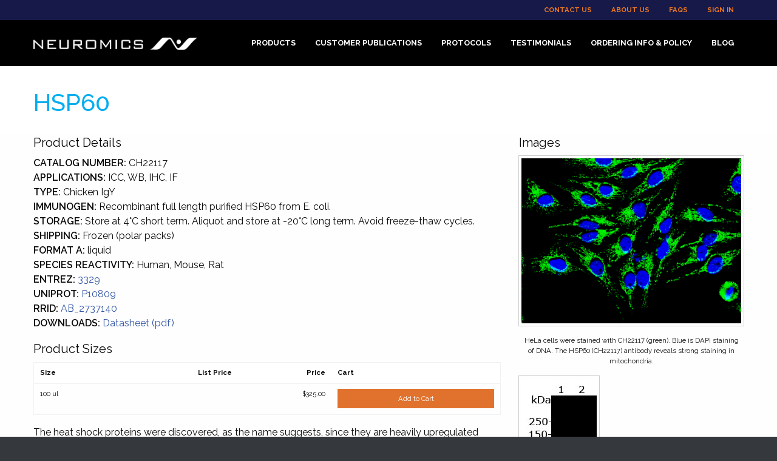

--- FILE ---
content_type: text/html;charset=UTF-8
request_url: https://www.neuromics.com/CH22117?cookie=item_id%3A2783&cookie=item_size_id%3A2783&cookie=item_price%3A325.00
body_size: 20893
content:

<!doctype html>
<!-- id200-website standard.jsp -->
<html class="standard no-js" lang="en">
<head>
<!-- Google Tag Manager -->
<script>(function(w,d,s,l,i){w[l]=w[l]||[];w[l].push({'gtm.start':
new Date().getTime(),event:'gtm.js'});var f=d.getElementsByTagName(s)[0],
j=d.createElement(s),dl=l!='dataLayer'?'&l='+l:'';j.async=true;j.src=
'https://www.googletagmanager.com/gtm.js?id='+i+dl;f.parentNode.insertBefore(j,f);
})(window,document,'script','dataLayer','GTM-PJ3S53RF');</script>
<!-- End Google Tag Manager -->
<title>Heat Shock Protein 60 Antibody</title>
<meta http-equiv="x-ua-compatible" content="ie=edge">
<meta name="viewport" content="width=device-width, initial-scale=1.0" />

<!-- ittrium meta tag generation -->
<meta http-equiv='Pragma' content='no-cache'>
<meta charset='utf-8'>
<meta http-equiv='content-type' content='text/html;charset=utf-8'>
<meta name='generator' content='www.ittrium.com'>
<meta name='encoded-path' content='A1x6fx1x66y1x71a6x1x67y1x7b7cx1x76'>


<!-- ittrium keyword tag generation -->
<meta name='description' content="Research proven chicken polyclonal Heat Shock Protein 60 antibody. HSP60 is an abundant protein in mitochondria and is typically responsible for the transportation and refolding of proteins from the cytoplasm into the mitochondrial matrix.  Useful for immunofluorescence, western blotting and related applications. WB and IF image in product description.">

<!-- ittrium stylesheet tag generation -->
<link rel='stylesheet' href='/site/laf/id200-website/css/sys-neuromics-standard-all-website.css?cid=0'>
<link rel='stylesheet' href='https://fonts.googleapis.com/css?family=Open+Sans:400,400i,700'>
<link rel='stylesheet' href='/site/other/fontawesome/v6.5.2/css/fontawesome.min.css'>
<link rel='stylesheet' href='/site/other/fontawesome/v6.5.2/css/light.min.css'>
<link rel='stylesheet' href='/site/other/fontawesome/v6.5.2/css/solid.min.css'>
<link rel='stylesheet' href='/site/other/fontawesome/v6.5.2/css/regular.min.css'>
<link rel='stylesheet' href='/site/other/codemirror/codemirror-5.61.1/lib/codemirror.css'>
<link rel='stylesheet' href='/site/other/codemirror/codemirror-5.61.1/addon/scroll/simplescrollbars.css'>

<!-- custom stylesheet tag generation -->
<link rel='stylesheet' href='/site/other/datatables/datatables.min.css'>
<link rel='stylesheet' href='/site/laf/id200-website/css/website.css?cid=0'>

<!-- ittrium javascript tag generation -->
<script src='/site/other/jquery/js/jquery-3.6.0.min.js' type='text/javascript'></script>
<script src='/site/other/jquery/js/jquery-ui-1.13.0.min.js' type='text/javascript'></script>
<script src='/site/laf/system8/js/common.js?cid=0' type='text/javascript'></script>
<script src='/site/laf/id200-website/css/sys-neuromics-javascript-website.js?cid=0' type='text/javascript'></script>
<script src='https://cloud.tinymce.com/stable/tinymce.min.js?apiKey=nee994suzujj80xynnxyqlzb9f7t1z3g7knqk8pralpnry7i' type='text/javascript'></script>
<script src='/site/other/codemirror/codemirror-5.61.1/lib/codemirror.js' type='text/javascript'></script>
<script src='/site/other/codemirror/codemirror-5.61.1/addon/scroll/simplescrollbars.js' type='text/javascript'></script>
<script src='/site/other/codemirror/codemirror-5.61.1/mode/javascript/javascript.js' type='text/javascript'></script>
<script src='/site/other/codemirror/codemirror-5.61.1/mode/css/css.js' type='text/javascript'></script>
<script src='/site/other/codemirror/codemirror-5.61.1/mode/sql/sql.js' type='text/javascript'></script>
<script src='/site/other/codemirror/codemirror-5.61.1/mode/xml/xml.js' type='text/javascript'></script>

<!-- custom javascript tag generation -->
<script src='/site/other/datatables/datatables.min.js' type='text/javascript'></script>
<script src='/site/laf/id200-website/js/website/head.js?cid=0' type='text/javascript'></script>

<!-- public api key generation -->
<script type='text/javascript'>
var Ittrium = {"APIKeys":{"STRIPE":"pk_live_gI4ySmsa8NLuh6VtR1hd9Mnm"}};
</script>

<!-- Sales Nexus Lead Capture Script -->
<script type="text/javascript" src=" https://logon.salesnexus.com/leadcapturescripts/neuromics_contactus.js"></script>
<link rel="preconnect" href="https://fonts.googleapis.com">
<link rel="preconnect" href="https://fonts.gstatic.com" crossorigin>
<link href="https://fonts.googleapis.com/css2?family=Raleway:ital,wght@0,100..900;1,100..900&display=swap" rel="stylesheet">
</head>
<BODY id='ittrium'><div hidden='' id='requestVisitor'>1768443055236</div><div id='A1x7b7cx1x76' class='bodyWrapper'>
<!-- Google Tag Manager (noscript) -->
<noscript><iframe src=https://www.googletagmanager.com/ns.html?id=GTM-PJ3S53RF
height="0" width="0" style="display:none;visibility:hidden"></iframe></noscript>
<!-- End Google Tag Manager (noscript) -->
<script type="text/javascript" src="https://secure.leadforensics.com/js/54126.js"></script>
<noscript><img src="https://secure.leadforensics.com/54126.png" style="display:none;" /></noscript>
<!-- custom body open javascript tag generation -->
<script src='/site/laf/id200-website/js/website/body-open.js?cid=0' type='text/javascript' defer></script>
	
<div data-position="right" data-off-canvas="" id="offCanvasRight" class="off-canvas position-right"><ul data-drilldown="" class="menu vertical"><li><a href="/products">Products</a><ul class="menu vertical nested"><li><a href="/products">Products </a></li><li><a href="/human-cells-tissue">Human Primary Cells, iPSC Derived Cells & Cell Lines</a><ul class="menu vertical nested"><li><a href="/human-cells-tissue">Human Primary Cells, iPSC Derived Cells & Cell Lines </a></li><li><a href="/neurons-astrocytes-schwann-cells-microglia">Neurons, Astrocytes, Schwann Cells, Microglia, & Other CNS Cells</a></li><li><a href="/fibroblasts-cafs-cancer-cells">Fibroblasts, CAFs, & Cancer Cells</a></li><li><a href="/endothelial-cells">Endothelial & Epithelial Cells</a></li><li><a href="/stem-cells-progenitors">Stem Cells</a></li><li><a href="/3-d-cell-tissue-based-models-human-cells">3-D Cell/Tissue Based Models Human Cells</a></li><li><a href="/pericytes">Pericytes</a></li><li><a href="/engineered-cells">Engineered Cells</a></li></ul></li><li><a href="/fetal-bovine-serum-fbs-other-sera">Fetal Bovine Serum (FBS) & Other Sera</a><ul class="menu vertical nested"><li><a href="/fetal-bovine-serum-fbs-other-sera">Fetal Bovine Serum (FBS) & Other Sera </a></li><li><a href="/standard-fetal-bovine-serum-fbs">Fetal Bovine Serum (FBS)</a></li><li><a href="/heat-inactivated-fetal-bovine-serum-fbs">Heat Inactivated Fetal Bovine Serum (FBS)</a></li><li><a href="/specialty-fetal-bovine-serum-fbs">Specialty Fetal Bovine Serum (FBS)</a></li><li><a href="/animal-sera">Animal Sera</a></li></ul></li><li><a href="/media-cell-culturing-products-and-fbs">Defined Media & Culturing Tools</a><ul class="menu vertical nested"><li><a href="/media-cell-culturing-products-and-fbs">Defined Media & Culturing Tools </a></li><li><a href="/cell-specific-media">Cell Specific Media</a></li><li><a href="/stem-cell-media">Stem Cell Media</a></li><li><a href="/fetal-bovine-serum-other-sera">Fetal Bovine Serum & Other Sera</a></li><li><a href="/coating-solution">Coating Solution</a></li><li><a href="/detachment-solutions">Detachment Solutions</a></li><li><a href="/cell-cryopreservation-media">Cell Cryopreservation Media</a></li><li><a href="/3-d-cell-based-assay-solutions">3-D Cell Based Assay ECM Solutions</a></li></ul></li><li><a href="/iba-lifesciences-products">IBA Lifesciences Products</a><ul class="menu vertical nested"><li><a href="/iba-lifesciences-products">IBA Lifesciences Products </a></li><li><a href="/iba-lifesciences-products-page">Products</a></li><li><a href="/iba-lifesciences-applications">Applications</a></li><li><a href="/iba-lifesciences-strep-tag">Strep-Tag&#174; Technology</a></li><li><a href="/iba-lifesciences-resources">Product Resources</a></li></ul></li><li><a href="/cell-based-assays">3D in vivo Like Models</a><ul class="menu vertical nested"><li><a href="/cell-based-assays">3D in vivo Like Models </a></li><li><a href="/3-d-cell-tissue-based-models-cba">3-D Cell/Tissue Based Models</a></li></ul></li><li><a href="/antibodies-markers">Antibodies</a><ul class="menu vertical nested"><li><a href="/antibodies-markers">Antibodies </a></li><li><a href="/primary-antibodies">Primary Antibodies</a></li><li><a href="/antibody-selection-purification-expansion">Antibody Selection, Purification, & Expansion</a></li><li><a href="/secondary-antibodies">Secondary Antibodies</a></li><li><a href="/elisa-kits">ELISA Kits & Supporting Products</a></li><li><a href="/antibody-supporting-products">Antibody Supporting Products</a></li></ul></li><li><a href="/cube-biotech-products">Cube Biotech Products</a><ul class="menu vertical nested"><li><a href="/cube-biotech-products">Cube Biotech Products </a></li><li><a href="/membrane-protein-stabilization">Membrane Protein Stabilization</a></li><li><a href="/protein-purification-products-cube">Protein Purification Products</a></li><li><a href="/active-proteins">Active Proteins</a></li></ul></li><li><a href="/proteins-small-molecules">Proteins, Growth Factors & Enzymes</a><ul class="menu vertical nested"><li><a href="/proteins-small-molecules">Proteins, Growth Factors & Enzymes </a></li><li><a href="/growth-factors">Growth Factors</a></li><li><a href="/peptides-for-t-cell-stimulation">Peptides for T-Cell Stimulation</a></li><li><a href="/small-molecules-peptides-for-neuroscience-research">Small Molecules & Modulators for Research</a></li><li><a href="/more-proteins">More Proteins</a></li><li><a href="/neuroscience-proteins">Neuroscience</a></li><li><a href="/apoptosis-proteins">Apoptosis</a></li><li><a href="/cancer-proteins">Cancer</a></li><li><a href="/angiogenesis-proteins">Angiogenesis</a></li><li><a href="/diabetes-and-obesity-proteins">Diabetes and Obesity</a></li><li><a href="/immune-response-proteins">Immune Response</a></li><li><a href="/stem-cell-proteins">Stem Cell</a></li></ul></li><li><a href="/protein-dna-accompanying-reagents">Vectors & Transfection Kits</a><ul class="menu vertical nested"><li><a href="/protein-dna-accompanying-reagents">Vectors & Transfection Kits </a></li><li><a href="/transfection-kits">Transfection Kits</a></li><li><a href="/expression-vectors">Expression Vectors</a></li><li><a href="/dna-purification">DNA Purification</a></li></ul></li></ul></li><li><a href="/customer-publications">Customer Publications</a><ul class="menu vertical nested"><li><a href="/customer-publications">Customer Publications </a></li><li><a href="/publications-using-our-human-cells-tissue">Publications Using Our Human Primary Cells, iPSC Derived Cells & Cell Lines</a><ul class="menu vertical nested"><li><a href="/publications-using-our-human-cells-tissue">Publications Using Our Human Primary Cells, iPSC Derived Cells & Cell Lines </a></li><li><a href="/neurons-astrocytes-schwann-cells-microglia-pubs">Neurons, Astrocytes, Schwann Cells, Microglia, & Other CNS Cells</a></li><li><a href="/cancer-associated-fibroblasts-pubs">Fibroblasts, CAFs, & Cancer Cells</a></li><li><a href="/endothelial-cells-pericytes-pubs">Endothelial Cells</a></li><li><a href="/stem-cells-progenitors-pubs">Stem Cells & Progenitors</a></li><li><a href="/pericytes-pubs">Pericytes</a></li></ul></li><li><a href="/publications-using-our-fetal-bovine-serum-fbs-other-sera">Publications Using Our Fetal Bovine Serum (FBS) & Other Sera</a><ul class="menu vertical nested"><li><a href="/publications-using-our-fetal-bovine-serum-fbs-other-sera">Publications Using Our Fetal Bovine Serum (FBS) & Other Sera </a></li><li><a href="/standard-fetal-bovine-serum-pubs">Standard Fetal Bovine Serum</a></li><li><a href="/heat-inactivated-fetal-bovine-serum-pubs">Heat Inactivated Fetal Bovine Serum</a></li><li><a href="/specialty-fetal-bovine-serum-pubs">Specialty Fetal Bovine Serum</a></li><li><a href="/animal-sera-pubs">Animal Sera</a></li></ul></li><li><a href="/publications-using-our-media-cell-culturing-products-and-fbs">Publications Using Our Defined Media & Culturing Tools</a><ul class="menu vertical nested"><li><a href="/publications-using-our-media-cell-culturing-products-and-fbs">Publications Using Our Defined Media & Culturing Tools </a></li><li><a href="/cell-specific-media-pubs">Cell Specific Media</a></li><li><a href="/stem-cell-media-pubs">Stem Cell Media</a></li><li><a href="/fetal-bovine-serum-pubs">Fetal Bovine Serum (FBS) & Other Sera</a></li><li><a href="/coating-solution-pubs">Coating Solution</a></li><li><a href="/3-d-cell-based-assay-solutions-pubs">3-D Cell Based Assay Solutions</a></li><li><a href="/petaka-cell-culturing-system-pubs">Petaka&#8482; Cell Culturing System</a></li></ul></li><li><a href="/publications-using-iba-lifesciences-products-pub">Publications Using IBA Lifesciences Products</a><ul class="menu vertical nested"><li><a href="/publications-using-iba-lifesciences-products-pub">Publications Using IBA Lifesciences Products </a></li><li><a href="/cell-selection-expansion-pubs">Cell Selection & Expansion</a></li><li><a href="/protein-production-assays-pubs">Protein Production & Assays</a></li></ul></li><li><a href="/publications-using-our-cell-based-assays">Publications Using Our 3D in vivo Like Models</a><ul class="menu vertical nested"><li><a href="/publications-using-our-cell-based-assays">Publications Using Our 3D in vivo Like Models </a></li><li><a href="/3d-human-blood-brain-barrier-model-pubs-cba">3-D Cell/Tissue Based Models</a></li></ul></li><li><a href="/publications-using-our-antibodies-markers">Publications Using Our Antibodies</a><ul class="menu vertical nested"><li><a href="/publications-using-our-antibodies-markers">Publications Using Our Antibodies </a></li><li><a href="/primary-antibodies-pubs">Primary Antibodies</a></li></ul></li><li><a href="/publications-using-our-proteins-small-molecules">Publications Using Our Proteins, Growth Factors & Enzymes</a><ul class="menu vertical nested"><li><a href="/publications-using-our-proteins-small-molecules">Publications Using Our Proteins, Growth Factors & Enzymes </a></li><li><a href="/growth-factors-pubs">Growth Factors</a></li><li><a href="/small-molecules-peptides-pubs">Small Molecules/Peptides for Neuroscience Research</a></li><li><a href="/more-proteins-pubs">More Proteins</a></li></ul></li><li><a href="/publications-using-our-transfection-kits-protein-aynthesis-purification-and-gene-editingtools">Publications Using Our Vectors & Transfection Kits</a><ul class="menu vertical nested"><li><a href="/publications-using-our-transfection-kits-protein-aynthesis-purification-and-gene-editingtools">Publications Using Our Vectors & Transfection Kits </a></li><li><a href="/transfection-kits-pubs">Transfection Kits</a></li></ul></li></ul></li><li><a href="/protocols">Protocols</a></li><li><a href="/testimonials">Testimonials</a></li><li><a href="/ordering-info-policy">Ordering Info & Policy</a><ul class="menu vertical nested"><li><a href="/ordering-info-policy">Ordering Info & Policy </a></li><li><a href="/ordering-information">Ordering Information</a></li><li><a href="/distributors">Distributors</a></li><li><a href="/terms-and-conditions">Terms and Conditions</a></li><li><a href="/privacy-policy">Privacy Policy</a></li><li><a href="/equal-employment-opportunity">Equal Employment Opportunity</a></li></ul></li><li><a href="/blog">Blog</a><ul class="menu vertical nested"><li><a href="/blog">Blog </a></li><li><a href="/neuromics-fbs-health-research">Neuromics FBS + Health Research</a></li><li><a href="/more-fascinating-research-with-gfp-expressing-cells">More Fascinating Research with GFP-Expressing Cells</a></li><li><a href="/another-opportunity-to-save-on-fbs">Another Opportunity to Save on FBS</a></li><li><a href="/neuromics-expands-human-ipsc-portfolio">Neuromics Expands Human iPSC Portfolio</a></li><li><a href="/save-5-on-iba-s-premier-protein-purification-resin">Save 5% on IBA's Premier Protein Purification Resin</a></li><li><a href="/neurodegenerative-disease-research-meets-our-human-cells">Neurodegenerative Disease Research Meets Our Human Cells</a></li><li><a href="/new-human-cells-for-diabetes-obesity-research">New Human Cells for Diabetes &amp; Obesity Research</a></li><li><a href="/studying-the-tumor-microenvironment-you-need-our-cafs">Studying the Tumor Microenvironment? You Need Our CAFs</a></li><li><a href="/create-in-vivo-like-tumor-models-with-our-cafs">Create In-Vivo Like Tumor Models With Our CAFs</a></li><li><a href="/researchers-prefer-our-preferred-fbs">Researchers Prefer Our Preferred FBS</a></li><li><a href="/astrocytes-are-the-metabolic-workhorses-of-the-brain">Astrocytes are the Metabolic Workhorses of the Brain</a></li><li><a href="/july-savings-on-neuromics-premium-fbs">July Savings on Neuromics Premium FBS</a></li><li><a href="/more-new-immortalized-human-primary-cells">More New Immortalized Human Primary Cells</a></li><li><a href="/breast-cafs-fbs-collaborating-harmoniously">Breast CAFs &amp; FBS Collaborating Harmoniously</a></li><li><a href="/stabilize-membrane-proteins-for-drug-discovery">Stabilize Membrane Proteins for Drug Discovery</a></li><li><a href="/culture-any-cell-type-with-our-fbs">Culture Any Cell Type with Our FBS</a></li><li><a href="/exciting-spinal-cord-injury-research">Exciting Spinal Cord Injury Research</a></li><li><a href="/tumor-microenvironment-research-demands-our-cafs">Tumor Microenvironment Research Demands Our CAFs</a></li><li><a href="/cancer-pain-intersect-with-our-schwann-cells">Cancer &amp; Pain Intersect with Our Schwann Cells</a></li><li><a href="/surgical-imaging-research-with-our-brain-cancer-cells">Surgical Imaging Research With Our Brain Cancer Cells</a></li><li><a href="/easy-to-use-rnase-inactivating-reagent">Easy-To-Use RNase Inactivating Reagent</a></li><li><a href="/study-the-tumor-microenvironment-with-our-cafs">Study the Tumor Microenvironment with Our CAFs</a></li><li><a href="/introducing-cas9-expressing-primary-cells-gpcr-expressing-cell-lines">Introducing Cas9 Expressing Primary Cells &amp; GPCR Expressing Cell Lines</a></li><li><a href="/study-pain-neuroscience-with-our-antibodies">Study Pain &amp; Neuroscience with Our Antibodies</a></li><li><a href="/3d-bioprinting-with-neuromics-isokine-proteins">3D Bioprinting With Neuromics ISOKine Proteins</a></li><li><a href="/more-diabetes-research-with-our-endothelial-cells">More Diabetes Research With Our Endothelial Cells</a></li><li><a href="/impactful-neurodegenerative-disease-research">Impactful Neurodegenerative Disease Research</a></li><li><a href="/great-pricing-on-reliable-human-cells">Great Pricing on Reliable Human Cells</a></li><li><a href="/cafs-used-in-groundbreaking-research">CAFs Used in Groundbreaking Research</a></li><li><a href="/fbs-for-199-500-ml-order-today">FBS for $199/500 ml - Order Today</a></li><li><a href="/save-15-on-all-human-cells-one-final-month">Save 15% on All Human Cells - One Final Month</a></li><li><a href="/exciting-research-using-our-hbmecs">Exciting Research Using Our HBMECs</a></li><li><a href="/gfp-brain-cells-in-surgery-research">GFP Brain Cells in Surgery Research</a></li><li><a href="/save-on-iba-s-newest-resin-this-november">Save on IBA's Newest Resin This November</a></li><li><a href="/reliable-human-cell-lines">Reliable Human Cell Lines</a></li><li><a href="/more-gfp-huvecs-research">More GFP-HUVECs Research</a></li><li><a href="/continue-to-save-on-neuromics-human-cells">Continue to Save on Neuromics Human Cells</a></li><li><a href="/don-t-forget-about-our-gfp-expressing-cells">Don't Forget About Our GFP Expressing Cells</a></li><li><a href="/alzheimer-s-research-with-our-3d-bbb-model">Alzheimer's Research with Our 3D BBB Model</a></li><li><a href="/our-immortalized-cafs-in-action">Our Immortalized CAFs in Action</a></li><li><a href="/save-big-on-human-cells-this-september">Save Big on Human Cells to End The Year</a></li><li><a href="/rely-on-our-fbs-for-fall-research">Rely On Our FBS For Fall Research</a></li><li><a href="/even-more-ipsc-brain-cells">Even More iPSC Brain Cells</a></li><li><a href="/more-immortalized-caf-types">More Immortalized CAF Types</a></li><li><a href="/iba-s-new-protein-purification-resin">IBA's New Protein Purification Resin</a></li><li><a href="/another-round-of-new-ipsc-brain-cells">Another Round of New iPSC Brain Cells</a></li><li><a href="/human-brain-cells-that-make-discoveries">Human Brain Cells That Make Discoveries</a></li><li><a href="/our-hrmecs-enable-diabetes-research">Our HRMECs Enable Diabetes Research</a></li><li><a href="/save-on-preferred-fbs-this-spring">Save on Preferred FBS This Spring</a></li><li><a href="/new-medias-for-neurite-outgrowth-tube-formation">New Medias for Neurite Outgrowth &amp; Tube Formation</a></li><li><a href="/cancer-associated-fibroblasts-cafs-that-deliver">Cancer Associated Fibroblasts (CAFs) That Deliver</a></li><li><a href="/more-research-releases-using-our-bio-reagents">More Research Releases Using Our Bio-Reagents</a></li><li><a href="/our-fbs-continues-to-impress">Our FBS Continues to Impress</a></li><li><a href="/neuromics-products-in-parkinson-s-disease-research">Neuromics Products in Parkinson's Disease Research</a></li><li><a href="/ipsc-brain-cells-available-today">iPSC Brain Cells Available Today</a></li><li><a href="/introducing-alphabiocoat-precoated-products">Introducing AlphaBioCoat Precoated Products</a></li><li><a href="/end-2023-with-fbs-savings">End 2023 with FBS Savings</a></li><li><a href="/reliable-fbs-makes-everything-easier">Reliable FBS Makes Everything Easier</a></li><li><a href="/more-blood-brain-barrier-research">More Blood-Brain Barrier Research</a></li><li><a href="/neuromics-primary-brain-cells-in-bbb-research">Neuromics Primary Brain Cells in BBB Research</a></li><li><a href="/long-covid-research-uses-our-human-brain-cells">Long COVID Research Uses Our Human Brain Cells</a></li><li><a href="/our-products-crush-pain-cancer-research">Our Products Crush Pain &amp; Cancer Research</a></li><li><a href="/study-t-cells-with-our-peptides">Study T-Cells with Our Peptides</a></li><li><a href="/endless-antibody-applications">Endless Antibody Applications</a></li><li><a href="/versatile-fbs-options">Versatile FBS Options</a></li><li><a href="/our-hbmecs-used-in-hypertension-research">Our HBMECs Used in Hypertension Research</a></li><li><a href="/welcoming-microglia-to-the-club">Welcoming Microglia to the Club</a></li><li><a href="/introducing-more-cancer-associated-fibroblasts-cafs">Introducing More Cancer Associated Fibroblasts (CAFs)</a></li><li><a href="/another-pain-antibody-pub">Another Pain Antibody Pub</a></li><li><a href="/so-much-fbs-news-to-share">So Much FBS News to Share</a></li><li><a href="/bbb-organoids-grown-using-neuromics-cells">BBB Organoids Grown Using Neuromics Cells</a></li><li><a href="/research-proven-transfection-kits">Research Proven Transfection Kits</a></li><li><a href="/pain-antibodies-with-20-years-of-proven-results">Pain Antibodies With 20+ Years of Proven Results</a></li><li><a href="/our-preferred-fbs-is-back-in-stock">Our Preferred FBS Is Back in Stock</a></li><li><a href="/two-new-fbs-publications-to-share">Two New FBS Publications to Share</a></li><li><a href="/fresh-antibodies-for-fall-research">Fresh Antibodies for Fall Research</a></li><li><a href="/new-research-using-our-human-brain-astrocytes">New Research Using Our Human Brain Astrocytes</a></li><li><a href="/more-savings-this-august">More Savings This August</a></li><li><a href="/our-primary-human-neurons-enable-discoveries">Our Primary Human Neurons Enable Discoveries</a></li><li><a href="/save-on-fbs-this-july">Save on FBS This July</a></li><li><a href="/another-new-cell-type">Another New Cell Type</a></li><li><a href="/free-shipping-on-fbs-through-may">Free Shipping On FBS Through May</a></li><li><a href="/a-number-of-versatile-research-tools">A Number of Versatile Research Tools</a></li><li><a href="/new-fibroblasts-to-complement-our-cafs">New Fibroblasts To Complement Our CAFs</a></li><li><a href="/5-off-premium-fbs-through-the-end-of-march">5% Off Premium FBS Through the End of March</a></li><li><a href="/a-collection-of-products-for-cancer-researchers">A Collection of Products for Cancer Researchers</a></li><li><a href="/our-neurons-help-investigate-the-covid-19-virus">Our Neurons Help Investigate the COVID-19 Virus</a></li><li><a href="/neuromics-hbmecs-and-fbs-need-more-attention">Neuromics HBMECs and FBS Need More Attention</a></li><li><a href="/so-many-reagents-for-neuroscientists">So Many Reagents for Neuroscientists</a></li><li><a href="/the-complete-set-of-human-prostate-cancer-cell-lines">The Complete Set of Human Prostate Cancer Cell Lines</a></li><li><a href="/neuromics-fbs-wins-on-quality-price">Neuromics FBS Wins on Quality &amp; Price</a></li><li><a href="/introducing-preferred-fbs-from-neuromics">Introducing Preferred FBS From Neuromics</a></li><li><a href="/out-of-matrigel-check-out-our-collagel-hydrogels">Out of Matrigel? Check Out Our Collagel Hydrogels</a></li><li><a href="/save-on-antibodies-while-they-last">Save on Antibodies While They Last</a></li><li><a href="/neuromics-brain-endothelial-cells-strike-again">Neuromics Brain Endothelial Cells Strike Again</a></li><li><a href="/a-great-cell-line-for-prostate-cancer-research">A Great Cell Line for Prostate Cancer Research</a></li><li><a href="/save-this-month-on-human-cells">Save This Month on Human Cells</a></li><li><a href="/our-antibodies-are-crushing-neuroscience-research">Our Antibodies Are Crushing Neuroscience Research</a></li><li><a href="/congrats-to-ssfc-on-a-great-season">Congrats to SSFC on a Great Season</a></li><li><a href="/neuromics-hrmecs-prove-their-consistency">Neuromics HRMECs Prove Their Consistency</a></li><li><a href="/our-reagents-are-helping-answer-questions-about-covid-19">Our Reagents are Helping Answer Questions About COVID-19</a></li><li><a href="/new-peptides-for-covid-19-research">New Peptides for COVID-19 Research</a></li><li><a href="/welcome-to-july-and-fbs-savings">Welcome to July... And FBS Savings!</a></li><li><a href="/new-fibroblast-cells-and-more-research">New Fibroblast Cells and More Research</a></li><li><a href="/study-sars-cov2-and-more-with-our-3d-bbb-model">Study SARS-CoV2 and More with Our 3D BBB Model</a></li><li><a href="/it-s-summer-save-on-antibodies">It's Summer: Save on Antibodies</a></li><li><a href="/neuromics-cells-and-diabetes-research">Neuromics Cells and Diabetes Research</a></li><li><a href="/fbs-and-serum-june-update">FBS and Serum June Update</a></li><li><a href="/ssfc-has-started-off-strong">SSFC Has Started Off Strong</a></li><li><a href="/fbs-and-serum-may-update">FBS and Serum May Update</a></li><li><a href="/new-brain-cancer-cells">New Brain Cancer Cells</a></li><li><a href="/our-sunflower-s-are-back-in-action">Our Sunflower's Are Back in Action</a></li><li><a href="/neuromics-fbs-and-cancer-research">Neuromics FBS and Cancer Research</a></li><li><a href="/our-tuj-1-antibody-is-the-real-deal">Our Tuj-1 Antibody Is the Real Deal</a></li><li><a href="/the-sunflower-s-are-doing-awesome-things">The Sunflower's are Doing Awesome Things</a></li><li><a href="/neuromics-colorectal-tumor-cafs-are-helping-us-understand-cancer">Neuromics Colorectal Tumor CAFs Are Helping Us Understand Cancer</a></li><li><a href="/neuromics-is-celebrating-brain-awareness-week">Neuromics is Celebrating Brain Awareness Week</a></li><li><a href="/an-explanation-of-our-fbs-products">An Explanation of Our FBS Products</a></li><li><a href="/fbs-still-on-sale">FBS Still on Sale</a></li><li><a href="/our-human-endothelial-cells-are-elite">Our Human Endothelial Cells Are Elite</a></li><li><a href="/culture-all-cell-types-with-our-fbs">Culture ALL Cell Types with Our FBS</a></li><li><a href="/premium-imported-fbs-only-299">Premium Imported FBS Only $299!</a></li><li><a href="/you-ll-love-our-pericytes-and-astrocytes">You'll Love Our Pericytes and Astrocytes</a></li><li><a href="/our-human-schwann-cells-walk-the-talk">Our Human Schwann Cells Walk the Talk</a></li><li><a href="/neuromics-and-sunflower-state-fc">Neuromics and Sunflower State FC</a></li><li><a href="/neuromics-cells-used-in-covid-19-research">Neuromics' Cells Used in COVID-19 Research</a></li><li><a href="/new-ace2-gfp-human-cells">New ACE2-GFP Human Cells</a></li><li><a href="/neuromics-colorectal-tumor-and-pancreatic-stellate-cell-cafs-in-action">Neuromics&#8217; Colorectal Tumor and Pancreatic-Stellate Cell CAFs in Action</a></li><li><a href="/neuromics-fbs-used-in-new-neurodegenerative-research">Neuromics FBS Used in New Neurodegenerative Research</a></li><li><a href="/new-publication-using-our-transfection-kit">New Publication Using Our Transfection Kit</a></li><li><a href="/save-on-chicken-serum-with-neuromics">Save on Chicken Serum with Neuromics</a></li><li><a href="/new-human-brain-cells">New Human Brain Cells</a></li><li><a href="/covid-19-is-passing-through-the-blood-brain-barrier">COVID-19 is passing through the Blood-Brain Barrier!</a></li><li><a href="/new-pgp-9-5-publications">New PGP 9.5 Publications</a></li><li><a href="/gfap-publications">GFAP Publications</a></li><li><a href="/more-new-antibodies">More New Antibodies</a></li><li><a href="/save-on-our-fbs">Save On Our FBS</a></li><li><a href="/calbindin-antibodies">Calbindin Antibodies</a></li><li><a href="/blood-brain-barrier-publication">Blood-Brain Barrier Publication</a></li><li><a href="/lung-cancer-associated-fibroblasts-publications">Lung Cancer Associated Fibroblasts Publications</a></li><li><a href="/new-tumor-cells">New Tumor Cells</a></li><li><a href="/blood-brain-barrier-antibodies">Blood-Brain Barrier Antibodies</a></li><li><a href="/new-cluster-of-differentiation-cd-antibodies">New Cluster of Differentiation (CD) Antibodies</a></li><li><a href="/new-antibodies-to-explore">New Antibodies to Explore</a></li><li><a href="/your-data-our-products">Your Data - Our Products</a></li><li><a href="/energize-your-cell-based-assays">Energize Your Cell-Based Assays</a></li><li><a href="/fibroblast-compression-and-tumor-cells-migration">Fibroblast Compression and Tumor Cells Migration</a></li><li><a href="/human-brain-cells">Human Brain Cells</a></li><li><a href="/easy-immunostaining-staining">Easy Immunostaining Staining</a></li><li><a href="/new-neuronal-markers">New Neuronal Markers</a></li><li><a href="/atp-and-pain">ATP and Pain</a></li><li><a href="/our-hearing-adapts-in-space">Our Hearing Adapts in Space</a></li><li><a href="/staning-cells-and-tissue">Staning Cells and Tissue</a></li><li><a href="/markers-for-tyrosine-hydroxylase-th">Markers for Tyrosine Hydroxylase (TH)</a></li><li><a href="/human-cells-in-action">Human Cells in Action</a></li><li><a href="/neuromics-fetal-bovine-serum-fbs-strikes-again">Neuromics' Fetal Bovine Serum (FBS) Strikes Again</a></li><li><a href="/you-ll-love-our-fbs">You'll Love Our FBS</a></li><li><a href="/new-antibodies">New Antibodies</a></li><li><a href="/your-opinion-matters">Your Opinion Matters</a></li><li><a href="/may-news">May News</a></li><li><a href="/huvecs-in-3-d-action">HUVECS in 3-D Action</a></li><li><a href="/antibodies-you-can-trust">Antibodies You Can Trust</a></li><li><a href="/long-term-cell-cultures">Long-Term Cell Cultures</a></li><li><a href="/abca1-asic3-and-mor">ABCA1, ASIC3 and MOR</a></li><li><a href="/national-eye-institute-s-3-d-roc-challenge">National Eye Institute's 3-D ROC Challenge</a></li><li><a href="/april-news">April News</a></li></ul></li><li><a href="/contact-us">Contact Us</a></li><li><a href="/about-us">About Us</a></li><li><a href="/faqs">FAQs</a></li><li><a href="/sign-in">Sign In</a></li></ul></div>			
<div class="off-canvas-content" data-off-canvas-content>
	<header class="section" id="header"><div editable="5" depth="0" type="section" layout="section"><section depth="1" id="S1x114dex1x69" editable="2"><div editable="5" depth="1" type="section" layout="sticky"><div class="sticky-container" data-sticky-container=""><div class="sticky" data-sticky="" data-sticky-on="small" data-margin-top="0" data-top-anchor="1" style="width:100%"><section depth="2" id="S1x1152bx1x69" editable="2"><div editable="5" depth="2" type="section" layout="section" class="show-for-medium"><section depth="3" id="S1x114e1x1x69" editable="2"><div editable="5" depth="3" type="section" layout="section" class="bc7 fc1"><section depth="4" id="S1x114ffx1x69" editable="2"><div editable="5" depth="4" type="section" layout="grid"><div class="grid-container"><div class="grid-x grid-padding-x" editable="1"><div class="medium-4 cell" editable="7"><div editable="5" depth="5" type="section" layout="grid"><div class="grid-container"><div class="grid-x grid-padding-x" editable="1"><div class="medium-12 cell " editable="7"><div editable="5" depth="6" type="section" layout="section"><section depth="7" id="S1bx1bx6e438x2" editable="2"><div editable="5" depth="7" type="section" layout="grid" class="cartmini"><div id="A1bx1bx6e438x2" class="DASHBOARD"><div class="grid-container"><div class="grid-x grid-padding-x" editable="1"><div class="medium-12 cell " editable="7"><div editable="5" depth="8" type="section" layout="grid"><div class="grid-container"><div class="grid-x grid-padding-x" editable="1"><div class="small-1 medium-1 cell" editable="7"><div editable="4" depth="9" type="gizmosection"><div id="G1162ey1229ay1229c"></div><script type="text/javascript">
$(function() {
  $('#G1162ey1229ay1229c').gizmo({
      gizmoTitle: 'aSystem'
  ,   gizmoType: 'AsModel'

  ,   gridSize: '12'

  ,   ajaxDashboard: 'A1bx1bx6e438x2'

  ,   onDashboardRefresh: { 'Reload':'triggerDashboardUpdate', '!Refresh':'triggerDashboardUpdate' }
  ,   refillAction: '/ittrium/access/A1bx1bx6e438x2?action=A25x8xa&script=A1x64x1y1x1eefx1y1x1162ex1x69y1x1229ax1x6fy1x1229bx1x70y1x1229cx1x6c'

  ,   refillCallback: 'noop'

  });	
});	
		</script></div></div><div class="small-1 medium-1 cell" editable="7"><div editable="4" depth="9" type="gizmosection"></div></div><div class="small-1 medium-1 cell" editable="7"><div editable="4" depth="9" type="gizmosection"><div id="G1162ey1229ay1229e"></div><script type="text/javascript">
$(function() {
  $('#G1162ey1229ay1229e').gizmo({
      gizmoTitle: 'gInitializeEvent'
  ,   gizmoType: 'AsDelivery'

  ,   gridSize: '12'

  ,   ajaxDashboard: 'A1bx1bx6e438x2'

  ,   onDashboardRefresh: { 'aSystem':'triggerDashboardUpdate' }
  ,   refillAction: '/ittrium/access/A1bx1bx6e438x2?action=A25x8xc&script=A1x64x1y1x1eefx1y1x1162ex1x69y1x1229ax1x6fy1x1229bx1x70y1x1229ex1x6c'

  });	
});	
		</script></div></div><div class="small-1 medium-1 cell" editable="7"><div editable="4" depth="9" type="gizmosection"></div></div><div class="small-1 medium-1 cell " editable="7"><div editable="4" depth="9" type="gizmosection"></div></div></div></div></div></div></div><div class="grid-x grid-padding-x" editable="1"><div class="medium-12 cell " editable="7"><div editable="5" depth="8" type="section" layout="grid"><div class="grid-container"><div class="grid-x grid-padding-x" editable="1"><div class="medium-12 cell " editable="7"><div editable="4" depth="9" type="gizmosection" class="cartadd hide"><div class="FORMENTRY BUTTON"><input autocomplete="off" alt="" value="Add to Cart" id="G1162ey1229ay122a4" class="expanded button" type="button"><script type="text/javascript">
$(function() {
  $('#G1162ey1229ay122a4').gizmo({
      gizmoTitle: 'gAddButton'
  ,   gizmoType: 'AsDeliver'      
  ,   ajaxDashboard: 'A1bx1bx6e438x2'

  ,   onDashboardRefresh: { '.':'processStatus','Reload':'updateState', 'ChangeOfState':'updateState' }
  ,   monitorEvents: ['clickAction']
  ,   ajaxAction: '/ittrium/access/A1bx1bx6e438x2?action=A25x8x3&script=A1x64x1y1x1eefx1y1x1162ex1x69y1x1229ax1x6fy1x122a3x1x70y1x122a4x1x6c'
		
  ,   refillAction: '/ittrium/access/A1bx1bx6e438x2?action=A25x8xa&script=A1x64x1y1x1eefx1y1x1162ex1x69y1x1229ax1x6fy1x122a3x1x70y1x122a4x1x6c'

  ,   xpath: 'DASHBOARD > Action:eq(0) > Script:eq(0)'  

  });	
});			
		</script></div></div></div></div><div class="grid-x grid-padding-x" editable="1"><div class="medium-12 cell " editable="7"><div editable="4" depth="9" type="gizmosection" class="paynow hide"><div class="FORMENTRY BUTTON"><input autocomplete="off" alt="" value="Pay Now" id="G1162ey1229ay122a8" class="expanded button" type="button"><script type="text/javascript">
$(function() {
  $('#G1162ey1229ay122a8').gizmo({
      gizmoTitle: 'gPayButton'
  ,   gizmoType: 'AsDeliver'      
  ,   ajaxDashboard: 'A1bx1bx6e438x2'

  ,   onDashboardRefresh: { '.':'processStatus','Reload':'updateState', 'ChangeOfState':'updateState' }
  ,   monitorEvents: ['clickAction']
  ,   ajaxAction: '/ittrium/access/A1bx1bx6e438x2?action=A25x8x3&script=A1x64x1y1x1eefx1y1x1162ex1x69y1x1229ax1x6fy1x122a3x1x70y1x122a8x1x6c'
		
  ,   refillAction: '/ittrium/access/A1bx1bx6e438x2?action=A25x8xa&script=A1x64x1y1x1eefx1y1x1162ex1x69y1x1229ax1x6fy1x122a3x1x70y1x122a8x1x6c'

  ,   xpath: 'DASHBOARD > Action:eq(1) > Script:eq(0)'  

  });	
});			
		</script></div></div></div></div><div class="grid-x grid-padding-x" editable="1"><div class="medium-12 cell " editable="7"><div editable="4" depth="9" type="gizmosection" class="cartrefresh hide"><div class="FORMENTRY BUTTON"><input autocomplete="off" alt="" value="Refresh Cart" id="G1162ey1229ay122ae" class="expanded button" type="button"><script type="text/javascript">
$(function() {
  $('#G1162ey1229ay122ae').gizmo({
      gizmoTitle: 'gRefreshButton'
  ,   gizmoType: 'AsDeliver'      
  ,   ajaxDashboard: 'A1bx1bx6e438x2'

  ,   onDashboardRefresh: { '.':'processStatus','Reload':'updateState', 'ChangeOfState':'updateState' }
  ,   monitorEvents: ['clickAction']
  ,   ajaxAction: '/ittrium/access/A1bx1bx6e438x2?action=A25x8x3&script=A1x64x1y1x1eefx1y1x1162ex1x69y1x1229ax1x6fy1x122a3x1x70y1x122aex1x6c'
		
  ,   refillAction: '/ittrium/access/A1bx1bx6e438x2?action=A25x8xa&script=A1x64x1y1x1eefx1y1x1162ex1x69y1x1229ax1x6fy1x122a3x1x70y1x122aex1x6c'

  ,   xpath: 'DASHBOARD > Action:eq(2) > Script:eq(0)'  

  });	
});			
		</script></div></div></div></div><div class="grid-x grid-padding-x" editable="1"><div class="medium-12 cell " editable="7"><div editable="4" depth="9" type="gizmosection" class="cartreservation hide"><div class="FORMENTRY BUTTON"><input autocomplete="off" alt="" value="Add Reservation to Cart" id="G1162ey1229ay122af" class="expanded button" type="button"><script type="text/javascript">
$(function() {
  $('#G1162ey1229ay122af').gizmo({
      gizmoTitle: 'gReserveButton'
  ,   gizmoType: 'AsDeliver'      
  ,   ajaxDashboard: 'A1bx1bx6e438x2'

  ,   onDashboardRefresh: { '.':'processStatus','Reload':'updateState', 'ChangeOfState':'updateState' }
  ,   monitorEvents: ['clickAction']
  ,   ajaxAction: '/ittrium/access/A1bx1bx6e438x2?action=A25x8x3&script=A1x64x1y1x1eefx1y1x1162ex1x69y1x1229ax1x6fy1x122a3x1x70y1x122afx1x6c'
		
  ,   refillAction: '/ittrium/access/A1bx1bx6e438x2?action=A25x8xa&script=A1x64x1y1x1eefx1y1x1162ex1x69y1x1229ax1x6fy1x122a3x1x70y1x122afx1x6c'

  ,   xpath: 'DASHBOARD > Action:eq(3) > Script:eq(0)'  

  });	
});			
		</script></div></div></div></div><div class="grid-x grid-padding-x" editable="1"><div class="medium-12 cell " editable="7"><div editable="5" depth="9" type="section" layout="grid"><div class="grid-container"><div class="grid-x grid-padding-x" editable="1"><div class="small-11 medium-11 cell" editable="7"><div editable="4" depth="10" type="gizmosection"><div id="G1162ey1229ay122b4"></div><script type="text/javascript">
$(function() {
  $('#G1162ey1229ay122b4').gizmo({
      gizmoTitle: 'gCartTemplate'
  ,   gizmoType: 'AsClickTemplate'

  ,   gridSize: '12'

  ,   ajaxDashboard: 'A1bx1bx6e438x2'

  ,   onDashboardRefresh: { 'Reload':'updateAjaxHTML', 'gUpdateEvent':'updateAjaxHTML', 'gAddButton':'updateAjaxHTML', 'gReserveButton':'updateAjaxHTML' }
  ,   refillAction: '/ittrium/access/A1bx1bx6e438x2?action=A25x8x5&script=A1x64x1y1x1eefx1y1x1162ex1x69y1x1229ax1x6fy1x122a3x1x70y1x122b3x1x70y1x122b4x1x6c'

  ,	  monitorEvents: ['pointclick']
  ,   ajaxAction: '/ittrium/access/A1bx1bx6e438x2?action=A25x8x64&script=A1x64x1y1x1eefx1y1x1162ex1x69y1x1229ax1x6fy1x122a3x1x70y1x122b3x1x70y1x122b4x1x6c'

  });	
});	
		</script></div></div><div class="small-1 medium-1 cell " editable="7"><div id="A8x122b5x71x1" editable="4" depth="10" type="picture" class="text-left"><img src="/site/images/A8x122b5x71x1.png"></div></div></div></div></div></div></div></div></div></div></div></div></div><script type="text/javascript">
$(document).ready( function() {
$('#A1bx1bx6e438x2').gizmo({
    ajaxDashboard: 'A1bx1bx6e438x2'
  , preload: '/ittrium/access/A1bx1bx6e438x2'
  });
});
			</script></div></section></div></div></div></div></div></div><div class="medium-1 cell" editable="7"><div editable="5" depth="5" type="section" layout="grid"><div class="grid-container"><div class="grid-x grid-padding-x" editable="1"><div class="medium-12 cell " editable="7"><div editable="5" depth="6" type="section" layout="section"><section depth="7" id="S1bx1bx6e439x2" editable="2"><div editable="5" depth="7" type="section" layout="grid" class="appcontrol"><div id="A1bx1bx6e439x2" class="DASHBOARD"><div class="grid-container"><div class="grid-x grid-padding-x" editable="1"><div class="medium-12 cell " editable="7"><div editable="5" depth="8" type="section" layout="grid"><div class="grid-container"><div class="grid-x grid-padding-x" editable="1"><div class="medium-1 cell" editable="7"><div editable="4" depth="9" type="gizmosection"><div id="G12544y149b1y149b3"></div><script type="text/javascript">
$(function() {
  $('#G12544y149b1y149b3').gizmo({
      gizmoTitle: 'aSystem'
  ,   gizmoType: 'AsModel'

  ,   gridSize: '12'

  ,   ajaxDashboard: 'A1bx1bx6e439x2'

  ,   onDashboardRefresh: { 'Reload':'triggerDashboardUpdate', '!Refresh':'triggerDashboardUpdate' }
  ,   refillAction: '/ittrium/access/A1bx1bx6e439x2?action=A25x8xa&script=A1x64x1y1x1eefx1y1x12544x1x69y1x149b1x1x6fy1x149b2x1x70y1x149b3x1x6c'

  ,   refillCallback: 'noop'

  });	
});	
		</script></div></div><div class="medium-1 cell" editable="7"><div editable="4" depth="9" type="gizmosection"><div id="G12544y149b1y149b4"></div><script type="text/javascript">
$(function() {
  $('#G12544y149b1y149b4').gizmo({
      gizmoTitle: 'gTrackInit'
  ,   gizmoType: 'AsDelivery'

  ,   gridSize: '12'

  ,   ajaxDashboard: 'A1bx1bx6e439x2'

  ,   onDashboardRefresh: { 'Reload':'triggerDashboardUpdate', 'Refresh':'triggerDashboardUpdate' }
  ,   refillAction: '/ittrium/access/A1bx1bx6e439x2?action=A25x8xc&script=A1x64x1y1x1eefx1y1x12544x1x69y1x149b1x1x6fy1x149b2x1x70y1x149b4x1x6c'

  });	
});	
		</script></div></div><div class="medium-1 cell " editable="7"><div editable="4" depth="9" type="gizmosection"><div id="G12544y149b1y149b8"></div><script type="text/javascript">
$(function() {
  $('#G12544y149b1y149b8').gizmo({
      gizmoTitle: 'gTrackValues'
  ,   gizmoType: 'AsSQL'

  ,   gridSize: '12'

  ,   ajaxDashboard: 'A1bx1bx6e439x2'

  ,   onDashboardRefresh: { 'gTrackInit':'triggerDashboardUpdate' }
  ,   refillAction: '/ittrium/access/A1bx1bx6e439x2?action=A25x8xa&script=A1x64x1y1x1eefx1y1x12544x1x69y1x149b1x1x6fy1x149b2x1x70y1x149b8x1x6c'

  ,   refillCallback: 'noop'

  });	
});	
		</script></div></div></div></div></div></div></div><div class="grid-x grid-padding-x" editable="1"><div class="medium-12 cell " editable="7"><div editable="5" depth="8" type="section" layout="grid"><div class="grid-container"><div class="grid-x grid-padding-x" editable="1"><div class="medium-12 cell " editable="7"><div editable="4" depth="9" type="gizmosection" class="track hide"><div class="FORMENTRY BUTTON"><input autocomplete="off" alt="" value="Track" id="G12544y149b1y149ba" class="expanded button" type="button"><script type="text/javascript">
$(function() {
  $('#G12544y149b1y149ba').gizmo({
      gizmoTitle: 'gTrackButton'
  ,   gizmoType: 'AsDeliver'      
  ,   ajaxDashboard: 'A1bx1bx6e439x2'

  ,   onDashboardRefresh: { '.':'processStatus','Reload':'updateState', 'ChangeOfState':'updateState' }
  ,   monitorEvents: ['clickAction']
  ,   ajaxAction: '/ittrium/access/A1bx1bx6e439x2?action=A25x8x3&script=A1x64x1y1x1eefx1y1x12544x1x69y1x149b1x1x6fy1x149b9x1x70y1x149bax1x6c'
		
  ,   refillAction: '/ittrium/access/A1bx1bx6e439x2?action=A25x8xa&script=A1x64x1y1x1eefx1y1x12544x1x69y1x149b1x1x6fy1x149b9x1x70y1x149bax1x6c'

  ,   xpath: 'DASHBOARD > Action:eq(0) > Script:eq(0)'  

  });	
});			
		</script></div></div></div></div><div class="grid-x grid-padding-x" editable="1"><div class="medium-12 cell " editable="7"><div id="A8x149c1x71x1" editable="4" depth="9" type="picture" class="text-left"><img src="/site/images/A8x149c1x71x1.png"></div></div></div></div></div></div></div></div></div><script type="text/javascript">
$(document).ready( function() {
$('#A1bx1bx6e439x2').gizmo({
    ajaxDashboard: 'A1bx1bx6e439x2'
  , preload: '/ittrium/access/A1bx1bx6e439x2'
  });
});
			</script></div></section></div></div></div></div></div></div><div class="medium-7 cell " editable="7"><div id="A9x11504x74x1" editable="4" depth="5" type="menuconfig" class="fc3 ac3 hc1" istyle="basic"><div><ul class="menu basic align-right"><li><a href="/contact-us">Contact Us</a></li><li><a href="/about-us">About Us</a></li><li><a href="/faqs">FAQs</a></li><li><a href="/sign-in">Sign In</a></li></ul></div></div></div></div></div></div></section></div></section><section depth="3" id="S1x114e2x1x69" editable="2"><div editable="5" depth="3" type="section" layout="section" class="bc9 fc1"><section depth="4" id="S1x114e3x1x69" editable="2"><div editable="5" depth="4" type="section" layout="grid"><div class="grid-container "><div class="grid-x grid-padding-x align-middle" editable="1"><div class="medium-3 cell" editable="7"><a href="https://www.neuromics.com:443/" editable="3"><div id="A8x11505x71x1" editable="4" depth="5" type="picture" class="text-left"><img src="/site/images/A8x11505x71x1.png"></div></a></div><div class="medium-9 cell " editable="7"><div id="A9x114e4x74x1" editable="4" depth="5" type="menuconfig" istyle="mega"><div><div class="grid-container fluid "><div class="grid-x grid-padding-x  align-middle"><div class="cell medium-12"><div class="mega-level-1-menu"><ul data-alignment="left" data-dropdown-menu="" class="menu dropdown mega align-right"><li depth="0"><a href="/products" data-toggle="mega-A1x6fx1x66y1x78x1x68y1x6d94x1x76">Products</a></li><li depth="0"><a href="/customer-publications" data-toggle="mega-A1x6fx1x66y1x78x1x68y1x6d77x1x76">Customer Publications</a></li><li depth="0"><a href="/protocols">Protocols</a></li><li depth="0"><a href="/testimonials">Testimonials</a></li><li depth="0"><a href="/ordering-info-policy" data-toggle="mega-A1x6fx1x66y1x78x1x68y1x6e84x1x76">Ordering Info & Policy</a></li><li depth="0"><a href="/blog" data-toggle="mega-A1x6fx1x66y1x78x1x68y1xc2d5x1x76">Blog</a></li></ul></div></div></div></div><div data-hover-pane="true" data-hover="true" data-auto-focus="true" data-dropdown="" id="mega-A1x6fx1x66y1x78x1x68y1x6d94x1x76" class="mega dropdown-pane"><div class="grid-x grid-padding-x"><div class="cell small-3"><div class="grid-container "><div class="grid-x grid-padding-x align-middle" editable="1"><div class="medium-12 cell " editable="7"><div editable="5" depth="NaN" type="section" layout="grid" class="fc1"><div class="grid-container "><div class="grid-x grid-padding-x align-middle" editable="1"><div class="medium-12 cell " editable="7"><div id="A5x114e6x5x1" editable="4" depth="NaN" type="html" class="text-left"><H2>Products</H2>
<P></P></div></div></div><div class="grid-x grid-padding-x align-middle" editable="1"><div class="medium-12 cell " editable="7"><div id="A8x1151cx71x1" editable="4" depth="NaN" type="picture" class="text-left"><img src="/site/images/A8x1151cx71x1.jpg"></div></div></div></div></div></div></div></div></div><div class="cell small-3"><div depth="1"><a href="/human-cells-tissue">Human Primary Cells, iPSC Derived Cells & Cell Lines</a><div depth="2"><a href="/neurons-astrocytes-schwann-cells-microglia">Neurons, Astrocytes, Schwann Cells, Microglia, & Other CNS Cells</a></div><div depth="2"><a href="/fibroblasts-cafs-cancer-cells">Fibroblasts, CAFs, & Cancer Cells</a></div><div depth="2"><a href="/endothelial-cells">Endothelial & Epithelial Cells</a></div><div depth="2"><a href="/stem-cells-progenitors">Stem Cells</a></div><div depth="2"><a href="/3-d-cell-tissue-based-models-human-cells">3-D Cell/Tissue Based Models Human Cells</a></div><div depth="2"><a href="/pericytes">Pericytes</a></div><div depth="2"><a href="/engineered-cells">Engineered Cells</a></div></div><div depth="1"><a href="/iba-lifesciences-products">IBA Lifesciences Products</a><div depth="2"><a href="/iba-lifesciences-products-page">Products</a><div depth="3"><a href="/protein-purification-expansion-and-expression-vectors">Protein Purification/Expansion and Expression Vectors</a></div><div depth="3"><a href="/antibody-development">Antibody Development</a></div><div depth="3"><a href="/cell-selection-expansion">Cell Selection &amp; Expansion</a></div><div depth="3"><a href="/exosome-isolation">Exosome Isolation</a></div></div><div depth="2"><a href="/iba-lifesciences-applications">Applications</a><div depth="3"><a href="/antibody-development-and-production">Antibody Development and Production</a></div><div depth="3"><a href="/cell-isolation">Cell Isolation</a></div><div depth="3"><a href="/cloning-transformation-transfection-expression">Cloning, Transformation/Transfection &amp; Expression</a></div><div depth="3"><a href="/exosome-isolation-methods">Exosome Isolation Methods</a></div><div depth="3"><a href="/high-throughput-purification">High-Throughput Purification</a></div><div depth="3"><a href="/protein-affinity-chromatography">Protein Affinity Chromatography</a></div><div depth="3"><a href="/protein-protein-interaction">Protein-Protein Interaction</a></div><div depth="3"><a href="/spr">SPR</a></div><div depth="3"><a href="/staining-detection">Staining &amp; Detection</a></div><div depth="3"><a href="/t-cell-stimulation-expansion">T Cell Stimulation &amp; Expansion</a></div></div><div depth="2"><a href="/iba-lifesciences-strep-tag">Strep-Tag&#174; Technology</a><div depth="3"><a href="/strep-tag-technology-for-cell-isolation">Strep-tag&#174; Technology for Cell Isolation</a></div><div depth="3"><a href="/strep-tag-technology-for-exosome-isolation">Strep-tag&#174; Technology for Exosome Isolation</a></div><div depth="3"><a href="/strep-tag-technology-for-protein-production">Strep-tag&#174; Technology for Protein Production</a></div></div><div depth="2"><a href="/iba-lifesciences-resources">Product Resources</a><div depth="3"><a href="/application-examples">Application Examples</a></div><div depth="3"><a href="/download-area">Download Area</a></div><div depth="3"><a href="/video-library">Video Library</a></div><div depth="3"><a href="/webinars">Webinars</a></div><div depth="3"><a href="/iba-product-faqs">IBA Product FAQs</a></div><div depth="3"><a href="/iba-products-references">IBA Products References</a></div></div></div><div depth="1"><a href="/cube-biotech-products">Cube Biotech Products</a><div depth="2"><a href="/membrane-protein-stabilization">Membrane Protein Stabilization</a></div><div depth="2"><a href="/protein-purification-products-cube">Protein Purification Products</a></div><div depth="2"><a href="/active-proteins">Active Proteins</a></div></div></div><div class="cell small-3"><div depth="1"><a href="/fetal-bovine-serum-fbs-other-sera">Fetal Bovine Serum (FBS) & Other Sera</a><div depth="2"><a href="/standard-fetal-bovine-serum-fbs">Fetal Bovine Serum (FBS)</a></div><div depth="2"><a href="/heat-inactivated-fetal-bovine-serum-fbs">Heat Inactivated Fetal Bovine Serum (FBS)</a></div><div depth="2"><a href="/specialty-fetal-bovine-serum-fbs">Specialty Fetal Bovine Serum (FBS)</a></div><div depth="2"><a href="/animal-sera">Animal Sera</a></div></div><div depth="1"><a href="/cell-based-assays">3D in vivo Like Models</a><div depth="2"><a href="/3-d-cell-tissue-based-models-cba">3-D Cell/Tissue Based Models</a></div></div><div depth="1"><a href="/proteins-small-molecules">Proteins, Growth Factors & Enzymes</a><div depth="2"><a href="/growth-factors">Growth Factors</a></div><div depth="2"><a href="/peptides-for-t-cell-stimulation">Peptides for T-Cell Stimulation</a></div><div depth="2"><a href="/small-molecules-peptides-for-neuroscience-research">Small Molecules & Modulators for Research</a></div><div depth="2"><a href="/more-proteins">More Proteins</a></div><div depth="2"><a href="/neuroscience-proteins">Neuroscience</a></div><div depth="2"><a href="/apoptosis-proteins">Apoptosis</a></div><div depth="2"><a href="/cancer-proteins">Cancer</a></div><div depth="2"><a href="/angiogenesis-proteins">Angiogenesis</a></div><div depth="2"><a href="/diabetes-and-obesity-proteins">Diabetes and Obesity</a></div><div depth="2"><a href="/immune-response-proteins">Immune Response</a></div><div depth="2"><a href="/stem-cell-proteins">Stem Cell</a></div></div></div><div class="cell small-3"><div depth="1"><a href="/media-cell-culturing-products-and-fbs">Defined Media & Culturing Tools</a><div depth="2"><a href="/cell-specific-media">Cell Specific Media</a></div><div depth="2"><a href="/stem-cell-media">Stem Cell Media</a></div><div depth="2"><a href="/fetal-bovine-serum-other-sera">Fetal Bovine Serum & Other Sera</a></div><div depth="2"><a href="/coating-solution">Coating Solution</a></div><div depth="2"><a href="/detachment-solutions">Detachment Solutions</a></div><div depth="2"><a href="/cell-cryopreservation-media">Cell Cryopreservation Media</a></div><div depth="2"><a href="/3-d-cell-based-assay-solutions">3-D Cell Based Assay ECM Solutions</a></div></div><div depth="1"><a href="/antibodies-markers">Antibodies</a><div depth="2"><a href="/primary-antibodies">Primary Antibodies</a><div depth="3"><a href="/pain">Pain</a></div><div depth="3"><a href="/neuroscience">Neuroscience</a></div><div depth="3"><a href="/apoptosis">Apoptosis</a></div><div depth="3"><a href="/cancer">Cancer</a></div><div depth="3"><a href="/angiogenesis">Angiogenesis</a></div><div depth="3"><a href="/diabetes-and-obesity">Diabetes and Obesity</a></div><div depth="3"><a href="/immune-response">Immune Response</a></div><div depth="3"><a href="/stem-cells">Stem Cells</a></div><div depth="3"><a href="/musculoskeletal-diseases">Musculoskeletal Diseases</a></div><div depth="3"><a href="/proteases">Proteases</a></div><div depth="3"><a href="/channels">Channels</a></div><div depth="3"><a href="/transcription-factors">Transcription Factors</a></div><div depth="3"><a href="/markers">Markers</a></div><div depth="3"><a href="/growth-factors-hormones">Growth Factors/Hormones</a></div><div depth="3"><a href="/receptors-and-associated-proteins">Receptors and Associated Proteins</a></div><div depth="3"><a href="/more-antibodies">More Antibodies</a></div></div><div depth="2"><a href="/antibody-selection-purification-expansion">Antibody Selection, Purification, & Expansion</a></div><div depth="2"><a href="/secondary-antibodies">Secondary Antibodies</a></div><div depth="2"><a href="/elisa-kits">ELISA Kits & Supporting Products</a></div><div depth="2"><a href="/antibody-supporting-products">Antibody Supporting Products</a></div></div><div depth="1"><a href="/protein-dna-accompanying-reagents">Vectors & Transfection Kits</a><div depth="2"><a href="/transfection-kits">Transfection Kits</a></div><div depth="2"><a href="/expression-vectors">Expression Vectors</a></div><div depth="2"><a href="/dna-purification">DNA Purification</a></div></div></div></div></div><div data-hover-pane="true" data-hover="true" data-auto-focus="true" data-dropdown="" id="mega-A1x6fx1x66y1x78x1x68y1x6d77x1x76" class="mega dropdown-pane"><div class="grid-x grid-padding-x"><div class="cell small-3"><div class="grid-container "><div class="grid-x grid-padding-x align-middle" editable="1"><div class="medium-12 cell " editable="7"><div editable="5" depth="NaN" type="section" layout="grid" class="fc1"><div class="grid-container "><div class="grid-x grid-padding-x align-middle" editable="1"><div class="medium-12 cell " editable="7"><div id="A5x1228fx5x1" editable="4" depth="NaN" type="html" class="text-left"><H2>Customer Publications</H2>
<P></P></div></div></div><div class="grid-x grid-padding-x align-middle" editable="1"><div class="medium-12 cell " editable="7"><div id="A8x12290x71x1" editable="4" depth="NaN" type="picture" class="text-left"><img src="/site/images/A8x12290x71x1.jpg"></div></div></div></div></div></div></div></div></div><div class="cell small-3"><div depth="1"><a href="/publications-using-our-human-cells-tissue">Publications Using Our Human Primary Cells, iPSC Derived Cells & Cell Lines</a><div depth="2"><a href="/neurons-astrocytes-schwann-cells-microglia-pubs">Neurons, Astrocytes, Schwann Cells, Microglia, & Other CNS Cells</a></div><div depth="2"><a href="/cancer-associated-fibroblasts-pubs">Fibroblasts, CAFs, & Cancer Cells</a></div><div depth="2"><a href="/endothelial-cells-pericytes-pubs">Endothelial Cells</a></div><div depth="2"><a href="/stem-cells-progenitors-pubs">Stem Cells & Progenitors</a></div><div depth="2"><a href="/pericytes-pubs">Pericytes</a></div></div><div depth="1"><a href="/publications-using-iba-lifesciences-products-pub">Publications Using IBA Lifesciences Products</a><div depth="2"><a href="/cell-selection-expansion-pubs">Cell Selection & Expansion</a></div><div depth="2"><a href="/protein-production-assays-pubs">Protein Production & Assays</a></div></div><div depth="1"><a href="/publications-using-our-proteins-small-molecules">Publications Using Our Proteins, Growth Factors & Enzymes</a><div depth="2"><a href="/growth-factors-pubs">Growth Factors</a><div depth="3"><a href="/fgf-s-pubs">FGF's</a></div><div depth="3"><a href="/gdnf-s-pubs">GDNF's</a></div><div depth="3"><a href="/bdnf-s-pubs">BDNF's</a></div><div depth="3"><a href="/bmp-s-pubs">BMP's</a></div><div depth="3"><a href="/inhibitory-factors-pubs">Inhibitory Factors</a></div></div><div depth="2"><a href="/small-molecules-peptides-pubs">Small Molecules/Peptides for Neuroscience Research</a></div><div depth="2"><a href="/more-proteins-pubs">More Proteins</a><div depth="3"><a href="/sonic-hedgehog-proteins-pubs">Sonic Hedgehog Proteins</a></div></div></div></div><div class="cell small-3"><div depth="1"><a href="/publications-using-our-fetal-bovine-serum-fbs-other-sera">Publications Using Our Fetal Bovine Serum (FBS) & Other Sera</a><div depth="2"><a href="/standard-fetal-bovine-serum-pubs">Standard Fetal Bovine Serum</a></div><div depth="2"><a href="/heat-inactivated-fetal-bovine-serum-pubs">Heat Inactivated Fetal Bovine Serum</a></div><div depth="2"><a href="/specialty-fetal-bovine-serum-pubs">Specialty Fetal Bovine Serum</a></div><div depth="2"><a href="/animal-sera-pubs">Animal Sera</a></div></div><div depth="1"><a href="/publications-using-our-cell-based-assays">Publications Using Our 3D in vivo Like Models</a><div depth="2"><a href="/3d-human-blood-brain-barrier-model-pubs-cba">3-D Cell/Tissue Based Models</a></div></div><div depth="1"><a href="/publications-using-our-transfection-kits-protein-aynthesis-purification-and-gene-editingtools">Publications Using Our Vectors & Transfection Kits</a><div depth="2"><a href="/transfection-kits-pubs">Transfection Kits</a></div></div></div><div class="cell small-3"><div depth="1"><a href="/publications-using-our-media-cell-culturing-products-and-fbs">Publications Using Our Defined Media & Culturing Tools</a><div depth="2"><a href="/cell-specific-media-pubs">Cell Specific Media</a></div><div depth="2"><a href="/stem-cell-media-pubs">Stem Cell Media</a></div><div depth="2"><a href="/fetal-bovine-serum-pubs">Fetal Bovine Serum (FBS) & Other Sera</a></div><div depth="2"><a href="/coating-solution-pubs">Coating Solution</a></div><div depth="2"><a href="/3-d-cell-based-assay-solutions-pubs">3-D Cell Based Assay Solutions</a></div><div depth="2"><a href="/petaka-cell-culturing-system-pubs">Petaka&#8482; Cell Culturing System</a></div></div><div depth="1"><a href="/publications-using-our-antibodies-markers">Publications Using Our Antibodies</a><div depth="2"><a href="/primary-antibodies-pubs">Primary Antibodies</a><div depth="3"><a href="/pain-research-pubs">Pain</a></div><div depth="3"><a href="/neuroscience-pubs">Neuroscience</a></div><div depth="3"><a href="/apoptosis-pubs">Apoptosis</a></div><div depth="3"><a href="/cancer-pubs">Cancer</a></div><div depth="3"><a href="/angiogenesis-pubs">Angiogenesis</a></div><div depth="3"><a href="/diabetes-and-obesity-pubs">Diabetes and Obesity</a></div><div depth="3"><a href="/immune-response-pubs">Immune Response</a></div><div depth="3"><a href="/stem-cells-pubs">Stem Cells</a></div><div depth="3"><a href="/proteases-pubs">Proteases</a></div><div depth="3"><a href="/channels-pubs">Channels</a></div><div depth="3"><a href="/transcription-factors-pubs">Transcription Factors</a></div><div depth="3"><a href="/markers-pubs">Markers</a></div><div depth="3"><a href="/growth-factors-hormones-pubs">Growth Factors/Hormones</a></div><div depth="3"><a href="/receptors-pubs">Receptors</a></div><div depth="3"><a href="/more-antibodies-pubs">More Antibodies</a></div></div></div></div></div></div><div data-hover-pane="true" data-hover="true" data-auto-focus="true" data-dropdown="" id="mega-A1x6fx1x66y1x78x1x68y1x6e84x1x76" class="mega dropdown-pane"><div class="grid-x grid-padding-x"><div class="cell small-3"><div class="grid-container "><div class="grid-x grid-padding-x align-middle" editable="1"><div class="medium-12 cell " editable="7"><div editable="5" depth="NaN" type="section" layout="grid" class="fc1"><div class="grid-container "><div class="grid-x grid-padding-x align-middle" editable="1"><div class="medium-12 cell " editable="7"><div id="A5x11518x5x1" editable="4" depth="NaN" type="html" class="text-left"><H2>Ordering Info &amp; Policy</H2></div></div></div></div></div></div></div></div></div><div class="cell small-3"><div depth="1"><a href="/ordering-information">Ordering Information</a></div><div depth="1"><a href="/privacy-policy">Privacy Policy</a></div></div><div class="cell small-3"><div depth="1"><a href="/distributors">Distributors</a></div><div depth="1"><a href="/equal-employment-opportunity">Equal Employment Opportunity</a></div></div><div class="cell small-3"><div depth="1"><a href="/terms-and-conditions">Terms and Conditions</a></div></div></div></div><div data-hover-pane="true" data-hover="true" data-auto-focus="true" data-dropdown="" id="mega-A1x6fx1x66y1x78x1x68y1xc2d5x1x76" class="mega dropdown-pane"><div class="grid-x grid-padding-x"><div class="cell small-3"><div class="grid-container "><div class="grid-x grid-padding-x align-middle" editable="1"><div class="medium-12 cell " editable="7"><div editable="5" depth="NaN" type="section" layout="grid" class="fc1"><div class="grid-container "><div class="grid-x grid-padding-x align-middle" editable="1"><div class="medium-12 cell " editable="7"><div id="A5x1151bx5x1" editable="4" depth="NaN" type="html" class="text-left"><H2>Blog Posts</H2>
<P></P></div></div></div><div class="grid-x grid-padding-x align-middle" editable="1"><div class="medium-12 cell " editable="7"><div id="A8x12291x71x1" editable="4" depth="NaN" type="picture" class="text-left"><img src="/site/images/A8x12291x71x1.jpg"></div></div></div></div></div></div></div></div></div><div class="cell small-3"><div depth="1"><a href="/neuromics-fbs-health-research">Neuromics FBS + Health Research</a></div><div depth="1"><a href="/neuromics-expands-human-ipsc-portfolio">Neuromics Expands Human iPSC Portfolio</a></div><div depth="1"><a href="/new-human-cells-for-diabetes-obesity-research">New Human Cells for Diabetes &amp; Obesity Research</a></div><div depth="1"><a href="/researchers-prefer-our-preferred-fbs">Researchers Prefer Our Preferred FBS</a></div><div depth="1"><a href="/more-new-immortalized-human-primary-cells">More New Immortalized Human Primary Cells</a></div><div depth="1"><a href="/culture-any-cell-type-with-our-fbs">Culture Any Cell Type with Our FBS</a></div><div depth="1"><a href="/cancer-pain-intersect-with-our-schwann-cells">Cancer &amp; Pain Intersect with Our Schwann Cells</a></div><div depth="1"><a href="/study-the-tumor-microenvironment-with-our-cafs">Study the Tumor Microenvironment with Our CAFs</a></div><div depth="1"><a href="/3d-bioprinting-with-neuromics-isokine-proteins">3D Bioprinting With Neuromics ISOKine Proteins</a></div><div depth="1"><a href="/great-pricing-on-reliable-human-cells">Great Pricing on Reliable Human Cells</a></div><div depth="1"><a href="/save-15-on-all-human-cells-one-final-month">Save 15% on All Human Cells - One Final Month</a></div><div depth="1"><a href="/save-on-iba-s-newest-resin-this-november">Save on IBA's Newest Resin This November</a></div><div depth="1"><a href="/continue-to-save-on-neuromics-human-cells">Continue to Save on Neuromics Human Cells</a></div><div depth="1"><a href="/our-immortalized-cafs-in-action">Our Immortalized CAFs in Action</a></div><div depth="1"><a href="/even-more-ipsc-brain-cells">Even More iPSC Brain Cells</a></div><div depth="1"><a href="/another-round-of-new-ipsc-brain-cells">Another Round of New iPSC Brain Cells</a></div><div depth="1"><a href="/save-on-preferred-fbs-this-spring">Save on Preferred FBS This Spring</a></div><div depth="1"><a href="/more-research-releases-using-our-bio-reagents">More Research Releases Using Our Bio-Reagents</a></div><div depth="1"><a href="/ipsc-brain-cells-available-today">iPSC Brain Cells Available Today</a></div><div depth="1"><a href="/reliable-fbs-makes-everything-easier">Reliable FBS Makes Everything Easier</a></div><div depth="1"><a href="/long-covid-research-uses-our-human-brain-cells">Long COVID Research Uses Our Human Brain Cells</a></div><div depth="1"><a href="/endless-antibody-applications">Endless Antibody Applications</a></div><div depth="1"><a href="/welcoming-microglia-to-the-club">Welcoming Microglia to the Club</a></div><div depth="1"><a href="/so-much-fbs-news-to-share">So Much FBS News to Share</a></div><div depth="1"><a href="/pain-antibodies-with-20-years-of-proven-results">Pain Antibodies With 20+ Years of Proven Results</a></div><div depth="1"><a href="/fresh-antibodies-for-fall-research">Fresh Antibodies for Fall Research</a></div><div depth="1"><a href="/our-primary-human-neurons-enable-discoveries">Our Primary Human Neurons Enable Discoveries</a></div><div depth="1"><a href="/free-shipping-on-fbs-through-may">Free Shipping On FBS Through May</a></div><div depth="1"><a href="/5-off-premium-fbs-through-the-end-of-march">5% Off Premium FBS Through the End of March</a></div><div depth="1"><a href="/neuromics-hbmecs-and-fbs-need-more-attention">Neuromics HBMECs and FBS Need More Attention</a></div><div depth="1"><a href="/neuromics-fbs-wins-on-quality-price">Neuromics FBS Wins on Quality &amp; Price</a></div><div depth="1"><a href="/save-on-antibodies-while-they-last">Save on Antibodies While They Last</a></div><div depth="1"><a href="/save-this-month-on-human-cells">Save This Month on Human Cells</a></div><div depth="1"><a href="/neuromics-hrmecs-prove-their-consistency">Neuromics HRMECs Prove Their Consistency</a></div><div depth="1"><a href="/welcome-to-july-and-fbs-savings">Welcome to July... And FBS Savings!</a></div><div depth="1"><a href="/it-s-summer-save-on-antibodies">It's Summer: Save on Antibodies</a></div><div depth="1"><a href="/ssfc-has-started-off-strong">SSFC Has Started Off Strong</a></div><div depth="1"><a href="/our-sunflower-s-are-back-in-action">Our Sunflower's Are Back in Action</a></div><div depth="1"><a href="/the-sunflower-s-are-doing-awesome-things">The Sunflower's are Doing Awesome Things</a></div><div depth="1"><a href="/an-explanation-of-our-fbs-products">An Explanation of Our FBS Products</a></div><div depth="1"><a href="/culture-all-cell-types-with-our-fbs">Culture ALL Cell Types with Our FBS</a></div><div depth="1"><a href="/our-human-schwann-cells-walk-the-talk">Our Human Schwann Cells Walk the Talk</a></div><div depth="1"><a href="/new-ace2-gfp-human-cells">New ACE2-GFP Human Cells</a></div><div depth="1"><a href="/new-publication-using-our-transfection-kit">New Publication Using Our Transfection Kit</a></div><div depth="1"><a href="/covid-19-is-passing-through-the-blood-brain-barrier">COVID-19 is passing through the Blood-Brain Barrier!</a></div><div depth="1"><a href="/more-new-antibodies">More New Antibodies</a></div><div depth="1"><a href="/blood-brain-barrier-publication">Blood-Brain Barrier Publication</a></div><div depth="1"><a href="/blood-brain-barrier-antibodies">Blood-Brain Barrier Antibodies</a></div><div depth="1"><a href="/your-data-our-products">Your Data - Our Products</a></div><div depth="1"><a href="/human-brain-cells">Human Brain Cells</a></div><div depth="1"><a href="/atp-and-pain">ATP and Pain</a></div><div depth="1"><a href="/markers-for-tyrosine-hydroxylase-th">Markers for Tyrosine Hydroxylase (TH)</a></div><div depth="1"><a href="/you-ll-love-our-fbs">You'll Love Our FBS</a></div><div depth="1"><a href="/may-news">May News</a></div><div depth="1"><a href="/long-term-cell-cultures">Long-Term Cell Cultures</a></div><div depth="1"><a href="/april-news">April News</a></div></div><div class="cell small-3"><div depth="1"><a href="/more-fascinating-research-with-gfp-expressing-cells">More Fascinating Research with GFP-Expressing Cells</a></div><div depth="1"><a href="/save-5-on-iba-s-premier-protein-purification-resin">Save 5% on IBA's Premier Protein Purification Resin</a></div><div depth="1"><a href="/studying-the-tumor-microenvironment-you-need-our-cafs">Studying the Tumor Microenvironment? You Need Our CAFs</a></div><div depth="1"><a href="/astrocytes-are-the-metabolic-workhorses-of-the-brain">Astrocytes are the Metabolic Workhorses of the Brain</a></div><div depth="1"><a href="/breast-cafs-fbs-collaborating-harmoniously">Breast CAFs &amp; FBS Collaborating Harmoniously</a></div><div depth="1"><a href="/exciting-spinal-cord-injury-research">Exciting Spinal Cord Injury Research</a></div><div depth="1"><a href="/surgical-imaging-research-with-our-brain-cancer-cells">Surgical Imaging Research With Our Brain Cancer Cells</a></div><div depth="1"><a href="/introducing-cas9-expressing-primary-cells-gpcr-expressing-cell-lines">Introducing Cas9 Expressing Primary Cells &amp; GPCR Expressing Cell Lines</a></div><div depth="1"><a href="/more-diabetes-research-with-our-endothelial-cells">More Diabetes Research With Our Endothelial Cells</a></div><div depth="1"><a href="/cafs-used-in-groundbreaking-research">CAFs Used in Groundbreaking Research</a></div><div depth="1"><a href="/exciting-research-using-our-hbmecs">Exciting Research Using Our HBMECs</a></div><div depth="1"><a href="/reliable-human-cell-lines">Reliable Human Cell Lines</a></div><div depth="1"><a href="/don-t-forget-about-our-gfp-expressing-cells">Don't Forget About Our GFP Expressing Cells</a></div><div depth="1"><a href="/save-big-on-human-cells-this-september">Save Big on Human Cells to End The Year</a></div><div depth="1"><a href="/more-immortalized-caf-types">More Immortalized CAF Types</a></div><div depth="1"><a href="/human-brain-cells-that-make-discoveries">Human Brain Cells That Make Discoveries</a></div><div depth="1"><a href="/new-medias-for-neurite-outgrowth-tube-formation">New Medias for Neurite Outgrowth &amp; Tube Formation</a></div><div depth="1"><a href="/our-fbs-continues-to-impress">Our FBS Continues to Impress</a></div><div depth="1"><a href="/introducing-alphabiocoat-precoated-products">Introducing AlphaBioCoat Precoated Products</a></div><div depth="1"><a href="/more-blood-brain-barrier-research">More Blood-Brain Barrier Research</a></div><div depth="1"><a href="/our-products-crush-pain-cancer-research">Our Products Crush Pain &amp; Cancer Research</a></div><div depth="1"><a href="/versatile-fbs-options">Versatile FBS Options</a></div><div depth="1"><a href="/introducing-more-cancer-associated-fibroblasts-cafs">Introducing More Cancer Associated Fibroblasts (CAFs)</a></div><div depth="1"><a href="/bbb-organoids-grown-using-neuromics-cells">BBB Organoids Grown Using Neuromics Cells</a></div><div depth="1"><a href="/our-preferred-fbs-is-back-in-stock">Our Preferred FBS Is Back in Stock</a></div><div depth="1"><a href="/new-research-using-our-human-brain-astrocytes">New Research Using Our Human Brain Astrocytes</a></div><div depth="1"><a href="/save-on-fbs-this-july">Save on FBS This July</a></div><div depth="1"><a href="/a-number-of-versatile-research-tools">A Number of Versatile Research Tools</a></div><div depth="1"><a href="/a-collection-of-products-for-cancer-researchers">A Collection of Products for Cancer Researchers</a></div><div depth="1"><a href="/so-many-reagents-for-neuroscientists">So Many Reagents for Neuroscientists</a></div><div depth="1"><a href="/introducing-preferred-fbs-from-neuromics">Introducing Preferred FBS From Neuromics</a></div><div depth="1"><a href="/neuromics-brain-endothelial-cells-strike-again">Neuromics Brain Endothelial Cells Strike Again</a></div><div depth="1"><a href="/our-antibodies-are-crushing-neuroscience-research">Our Antibodies Are Crushing Neuroscience Research</a></div><div depth="1"><a href="/our-reagents-are-helping-answer-questions-about-covid-19">Our Reagents are Helping Answer Questions About COVID-19</a></div><div depth="1"><a href="/new-fibroblast-cells-and-more-research">New Fibroblast Cells and More Research</a></div><div depth="1"><a href="/neuromics-cells-and-diabetes-research">Neuromics Cells and Diabetes Research</a></div><div depth="1"><a href="/fbs-and-serum-may-update">FBS and Serum May Update</a></div><div depth="1"><a href="/neuromics-fbs-and-cancer-research">Neuromics FBS and Cancer Research</a></div><div depth="1"><a href="/neuromics-colorectal-tumor-cafs-are-helping-us-understand-cancer">Neuromics Colorectal Tumor CAFs Are Helping Us Understand Cancer</a></div><div depth="1"><a href="/fbs-still-on-sale">FBS Still on Sale</a></div><div depth="1"><a href="/premium-imported-fbs-only-299">Premium Imported FBS Only $299!</a></div><div depth="1"><a href="/neuromics-and-sunflower-state-fc">Neuromics and Sunflower State FC</a></div><div depth="1"><a href="/neuromics-colorectal-tumor-and-pancreatic-stellate-cell-cafs-in-action">Neuromics&#8217; Colorectal Tumor and Pancreatic-Stellate Cell CAFs in Action</a></div><div depth="1"><a href="/save-on-chicken-serum-with-neuromics">Save on Chicken Serum with Neuromics</a></div><div depth="1"><a href="/new-pgp-9-5-publications">New PGP 9.5 Publications</a></div><div depth="1"><a href="/save-on-our-fbs">Save On Our FBS</a></div><div depth="1"><a href="/lung-cancer-associated-fibroblasts-publications">Lung Cancer Associated Fibroblasts Publications</a></div><div depth="1"><a href="/new-cluster-of-differentiation-cd-antibodies">New Cluster of Differentiation (CD) Antibodies</a></div><div depth="1"><a href="/energize-your-cell-based-assays">Energize Your Cell-Based Assays</a></div><div depth="1"><a href="/easy-immunostaining-staining">Easy Immunostaining Staining</a></div><div depth="1"><a href="/our-hearing-adapts-in-space">Our Hearing Adapts in Space</a></div><div depth="1"><a href="/human-cells-in-action">Human Cells in Action</a></div><div depth="1"><a href="/new-antibodies">New Antibodies</a></div><div depth="1"><a href="/huvecs-in-3-d-action">HUVECS in 3-D Action</a></div><div depth="1"><a href="/abca1-asic3-and-mor">ABCA1, ASIC3 and MOR</a></div></div><div class="cell small-3"><div depth="1"><a href="/another-opportunity-to-save-on-fbs">Another Opportunity to Save on FBS</a></div><div depth="1"><a href="/neurodegenerative-disease-research-meets-our-human-cells">Neurodegenerative Disease Research Meets Our Human Cells</a></div><div depth="1"><a href="/create-in-vivo-like-tumor-models-with-our-cafs">Create In-Vivo Like Tumor Models With Our CAFs</a></div><div depth="1"><a href="/july-savings-on-neuromics-premium-fbs">July Savings on Neuromics Premium FBS</a></div><div depth="1"><a href="/stabilize-membrane-proteins-for-drug-discovery">Stabilize Membrane Proteins for Drug Discovery</a></div><div depth="1"><a href="/tumor-microenvironment-research-demands-our-cafs">Tumor Microenvironment Research Demands Our CAFs</a></div><div depth="1"><a href="/easy-to-use-rnase-inactivating-reagent">Easy-To-Use RNase Inactivating Reagent</a></div><div depth="1"><a href="/study-pain-neuroscience-with-our-antibodies">Study Pain &amp; Neuroscience with Our Antibodies</a></div><div depth="1"><a href="/impactful-neurodegenerative-disease-research">Impactful Neurodegenerative Disease Research</a></div><div depth="1"><a href="/fbs-for-199-500-ml-order-today">FBS for $199/500 ml - Order Today</a></div><div depth="1"><a href="/gfp-brain-cells-in-surgery-research">GFP Brain Cells in Surgery Research</a></div><div depth="1"><a href="/more-gfp-huvecs-research">More GFP-HUVECs Research</a></div><div depth="1"><a href="/alzheimer-s-research-with-our-3d-bbb-model">Alzheimer's Research with Our 3D BBB Model</a></div><div depth="1"><a href="/rely-on-our-fbs-for-fall-research">Rely On Our FBS For Fall Research</a></div><div depth="1"><a href="/iba-s-new-protein-purification-resin">IBA's New Protein Purification Resin</a></div><div depth="1"><a href="/our-hrmecs-enable-diabetes-research">Our HRMECs Enable Diabetes Research</a></div><div depth="1"><a href="/cancer-associated-fibroblasts-cafs-that-deliver">Cancer Associated Fibroblasts (CAFs) That Deliver</a></div><div depth="1"><a href="/neuromics-products-in-parkinson-s-disease-research">Neuromics Products in Parkinson's Disease Research</a></div><div depth="1"><a href="/end-2023-with-fbs-savings">End 2023 with FBS Savings</a></div><div depth="1"><a href="/neuromics-primary-brain-cells-in-bbb-research">Neuromics Primary Brain Cells in BBB Research</a></div><div depth="1"><a href="/study-t-cells-with-our-peptides">Study T-Cells with Our Peptides</a></div><div depth="1"><a href="/our-hbmecs-used-in-hypertension-research">Our HBMECs Used in Hypertension Research</a></div><div depth="1"><a href="/another-pain-antibody-pub">Another Pain Antibody Pub</a></div><div depth="1"><a href="/research-proven-transfection-kits">Research Proven Transfection Kits</a></div><div depth="1"><a href="/two-new-fbs-publications-to-share">Two New FBS Publications to Share</a></div><div depth="1"><a href="/more-savings-this-august">More Savings This August</a></div><div depth="1"><a href="/another-new-cell-type">Another New Cell Type</a></div><div depth="1"><a href="/new-fibroblasts-to-complement-our-cafs">New Fibroblasts To Complement Our CAFs</a></div><div depth="1"><a href="/our-neurons-help-investigate-the-covid-19-virus">Our Neurons Help Investigate the COVID-19 Virus</a></div><div depth="1"><a href="/the-complete-set-of-human-prostate-cancer-cell-lines">The Complete Set of Human Prostate Cancer Cell Lines</a></div><div depth="1"><a href="/out-of-matrigel-check-out-our-collagel-hydrogels">Out of Matrigel? Check Out Our Collagel Hydrogels</a></div><div depth="1"><a href="/a-great-cell-line-for-prostate-cancer-research">A Great Cell Line for Prostate Cancer Research</a></div><div depth="1"><a href="/congrats-to-ssfc-on-a-great-season">Congrats to SSFC on a Great Season</a></div><div depth="1"><a href="/new-peptides-for-covid-19-research">New Peptides for COVID-19 Research</a></div><div depth="1"><a href="/study-sars-cov2-and-more-with-our-3d-bbb-model">Study SARS-CoV2 and More with Our 3D BBB Model</a></div><div depth="1"><a href="/fbs-and-serum-june-update">FBS and Serum June Update</a></div><div depth="1"><a href="/new-brain-cancer-cells">New Brain Cancer Cells</a></div><div depth="1"><a href="/our-tuj-1-antibody-is-the-real-deal">Our Tuj-1 Antibody Is the Real Deal</a></div><div depth="1"><a href="/neuromics-is-celebrating-brain-awareness-week">Neuromics is Celebrating Brain Awareness Week</a></div><div depth="1"><a href="/our-human-endothelial-cells-are-elite">Our Human Endothelial Cells Are Elite</a></div><div depth="1"><a href="/you-ll-love-our-pericytes-and-astrocytes">You'll Love Our Pericytes and Astrocytes</a></div><div depth="1"><a href="/neuromics-cells-used-in-covid-19-research">Neuromics' Cells Used in COVID-19 Research</a></div><div depth="1"><a href="/neuromics-fbs-used-in-new-neurodegenerative-research">Neuromics FBS Used in New Neurodegenerative Research</a></div><div depth="1"><a href="/new-human-brain-cells">New Human Brain Cells</a></div><div depth="1"><a href="/gfap-publications">GFAP Publications</a></div><div depth="1"><a href="/calbindin-antibodies">Calbindin Antibodies</a></div><div depth="1"><a href="/new-tumor-cells">New Tumor Cells</a></div><div depth="1"><a href="/new-antibodies-to-explore">New Antibodies to Explore</a></div><div depth="1"><a href="/fibroblast-compression-and-tumor-cells-migration">Fibroblast Compression and Tumor Cells Migration</a></div><div depth="1"><a href="/new-neuronal-markers">New Neuronal Markers</a></div><div depth="1"><a href="/staning-cells-and-tissue">Staning Cells and Tissue</a></div><div depth="1"><a href="/neuromics-fetal-bovine-serum-fbs-strikes-again">Neuromics' Fetal Bovine Serum (FBS) Strikes Again</a></div><div depth="1"><a href="/your-opinion-matters">Your Opinion Matters</a></div><div depth="1"><a href="/antibodies-you-can-trust">Antibodies You Can Trust</a></div><div depth="1"><a href="/national-eye-institute-s-3-d-roc-challenge">National Eye Institute's 3-D ROC Challenge</a></div></div></div></div></div></div></div></div></div></div></section></div></section></div></section><section depth="2" id="S1x1152dx1x69" editable="2"><div editable="5" depth="2" type="section" layout="section" class="show-for-small-only"><section depth="3" id="S1x1152ex1x69" editable="2"><div editable="5" depth="3" type="section" layout="grid" class="bc7 fc1 pv1"><div class="grid-container "><div class="grid-x grid-padding-x align-middle" editable="1"><div class="small-4 medium-4 cell" editable="7"><div id="A5x1299fx5x1" editable="4" depth="4" type="html" class="text-left"><UL class="menu basic">
<LI class="cart"><A href="/co-cart-open"><I class="fas fa-shopping-cart"></I> Cart</A></LI>
</UL></div></div><div class="small-6 medium-6 cell" editable="7"><a href="https://www.neuromics.com:443/" editable="3"><div id="A8x11533x71x1" editable="4" depth="4" type="picture" class="text-left"><img src="/site/images/A8x11533x71x1.png"></div></a></div><div class="small-2 medium-2 cell " editable="7"><div id="A5x1152fx5x1" editable="4" depth="4" type="html" class="fc1 ac1 hc1 text-right"><DIV style="text-align:right;"><STRONG><A data-open="offCanvasRight"><I class="fa-lg fal fa-bars"></I></A></STRONG></DIV></div></div></div></div></div></section></div></section></div></div></div></section><section depth="1" id="S1x114dfx1x69" editable="2"><div editable="5" depth="1" type="section" layout="grid" class="page-headline"><div class="grid-container"><div class="grid-x grid-padding-x" editable="1"><div class="medium-12 cell " editable="7"><div editable="4" depth="2" type="view"><h1>HSP60</h1></div></div></div></div></div></section></div></header>		
	<article id="AA1x7b7cx1x76" editable="6"><div editable="5" depth="0" type="section" layout="grid"><div class="grid-container"><div class="grid-x grid-padding-x" editable="1"><div class="medium-12 cell " editable="7"><div id="A5x7b7ex5x1" editable="4" depth="1" type="html" class="text-left"></div></div></div><div class="grid-x grid-padding-x" editable="1"><div class="medium-12 cell " editable="7"><div editable="5" depth="1" type="section" layout="grid"><div class="grid-container"><div class="grid-x grid-padding-x" editable="1"><div class="medium-12 cell " editable="7"><div editable="5" depth="2" type="section" layout="section"><section depth="3" id="S1bx1bx6e43ax2" editable="2"><div editable="5" depth="3" type="section" layout="grid"><div id="A1bx1bx6e43ax2" class="DASHBOARD"><div class="grid-container"><div class="grid-x grid-padding-x" editable="1"><div class="medium-12 cell " editable="7"><div editable="5" depth="4" type="section" layout="grid"><div class="grid-container"><div class="grid-x grid-padding-x" editable="1"><div class="medium-1 cell" editable="7"><div editable="4" depth="5" type="gizmosection"></div></div><div class="medium-1 cell" editable="7"><div editable="4" depth="5" type="gizmosection"></div></div><div class="medium-1 cell" editable="7"><div editable="4" depth="5" type="gizmosection"></div></div><div class="medium-1 cell" editable="7"><div editable="4" depth="5" type="gizmosection"></div></div><div class="medium-1 cell" editable="7"><div editable="4" depth="5" type="gizmosection"></div></div><div class="medium-1 cell" editable="7"><div editable="4" depth="5" type="gizmosection"></div></div><div class="medium-1 cell" editable="7"><div editable="4" depth="5" type="gizmosection"></div></div><div class="medium-1 cell" editable="7"><div editable="4" depth="5" type="gizmosection"></div></div><div class="medium-1 cell " editable="7"><div editable="4" depth="5" type="gizmosection"><div id="G7569y1317ey13189"></div><script type="text/javascript">
$(function() {
  $('#G7569y1317ey13189').gizmo({
      gizmoTitle: 'gValuesRest'
  ,   gizmoType: 'AsRest'

  ,   gridSize: '12'

  ,   ajaxDashboard: 'A1bx1bx6e43ax2'

  ,   onDashboardRefresh: { 'Reload':'triggerDashboardUpdate' }
  ,   refillAction: '/ittrium/access/A1bx1bx6e43ax2?action=A25x8xa&script=A1x64x1y1x1eefx1y1x7569x1x69y1x1317ex1x6fy1x1317fx1x70y1x13189x1x6c'

  ,   refillCallback: 'noop'

  });	
});	
		</script></div></div></div></div></div></div></div><div class="grid-x grid-padding-x" editable="1"><div class="medium-12 cell " editable="7"><div editable="5" depth="4" type="section" layout="grid"><div class="grid-container"><div class="grid-x grid-padding-x" editable="1"><div class="medium-8 cell" editable="7"><div editable="5" depth="5" type="section" layout="grid"><div class="grid-container"><div class="grid-x grid-padding-x" editable="1"><div class="medium-12 cell " editable="7"><div editable="4" depth="6" type="gizmosection" class="tablestyle-1"><div id="G7569y1317ey1318c"></div><script type="text/javascript">
$(function() {
  $('#G7569y1317ey1318c').gizmo({
      gizmoTitle: 'gDisplay'
  ,   gizmoType: 'AsTransform'

  ,   gridSize: '12'

  ,   ajaxDashboard: 'A1bx1bx6e43ax2'

  ,   onDashboardRefresh: { 'gValuesRest':'updateAjaxHTML' }
  ,   refillAction: '/ittrium/access/A1bx1bx6e43ax2?action=A25x8x7&script=A1x64x1y1x1eefx1y1x7569x1x69y1x1317ex1x6fy1x1318ax1x70y1x1318bx1x70y1x1318cx1x6c'

  });	
});	
		</script></div></div></div><div class="grid-x grid-padding-x" editable="1"><div class="medium-12 cell " editable="7"><div editable="5" depth="6" type="section" layout="grid"><div class="grid-container"><div class="grid-x grid-padding-x" editable="1"><div class="medium-12 cell " editable="7"><div editable="5" depth="7" type="section" layout="grid"><div class="grid-container"><div class="grid-x grid-padding-x" editable="1"><div class="medium-12 cell " editable="7"><div editable="4" depth="8" type="gizmosection"><div id="G7569y1317ey1318f"></div><script type="text/javascript">
$(function() {
  $('#G7569y1317ey1318f').gizmo({
      gizmoTitle: 'gRelatedMenu2ItemsHeader'
  ,   gizmoType: 'AsClickTemplate'

  ,   gridSize: '12'

  ,   ajaxDashboard: 'A1bx1bx6e43ax2'

  ,   onDashboardRefresh: { 'Reload':'updateAjaxHTML' }
  ,   refillAction: '/ittrium/access/A1bx1bx6e43ax2?action=A25x8x5&script=A1x64x1y1x1eefx1y1x7569x1x69y1x1317ex1x6fy1x1318ax1x70y1x1318bx1x70y1x1318dx1x69y1x1318ex1x69y1x1318fx1x6c'

  ,	  monitorEvents: ['pointclick']
  ,   ajaxAction: '/ittrium/access/A1bx1bx6e43ax2?action=A25x8x64&script=A1x64x1y1x1eefx1y1x7569x1x69y1x1317ex1x6fy1x1318ax1x70y1x1318bx1x70y1x1318dx1x69y1x1318ex1x69y1x1318fx1x6c'

  });	
});	
		</script></div></div></div><div class="grid-x grid-padding-x" editable="1"><div class="medium-12 cell " editable="7"><div editable="4" depth="8" type="gizmosection" class="font small"><div id="G7569y1317ey13190"></div><script type="text/javascript">
$(function() {
  $('#G7569y1317ey13190').gizmo({
      gizmoTitle: 'gRelatedMenu2ItemsReport'
  ,   gizmoType: 'AsClickTable'

  ,   gridSize: '12'

  ,   ajaxDashboard: 'A1bx1bx6e43ax2'

  ,   onDashboardRefresh: { 'Reload':'updateAjaxHTML' }
  ,   refillAction: '/ittrium/access/A1bx1bx6e43ax2?action=A25x8x2&script=A1x64x1y1x1eefx1y1x7569x1x69y1x1317ex1x6fy1x1318ax1x70y1x1318bx1x70y1x1318dx1x69y1x1318ex1x69y1x13190x1x6c'

  ,	  monitorEvents: ['pointclick']
  ,   ajaxAction: '/ittrium/access/A1bx1bx6e43ax2?action=A25x8x64&script=A1x64x1y1x1eefx1y1x7569x1x69y1x1317ex1x6fy1x1318ax1x70y1x1318bx1x70y1x1318dx1x69y1x1318ex1x69y1x13190x1x6c'

  });	
});	
		</script></div></div></div></div></div></div></div><div class="grid-x grid-padding-x" editable="1"><div class="medium-12 cell " editable="7"><div editable="5" depth="7" type="section" layout="accordion"><ul data-allow-all-closed="true" data-accordion="" class="accordion"><li data-accordion-item="" class="accordion-item"><a class="accordion-title" href="#">Product Reviews</a><div data-tab-content="" class="accordion-content"><div editable="5" depth="7" type="section" layout="section"><section depth="8" id="S1x13193x1x70" editable="2"><div editable="5" depth="8" type="section" layout="grid"><div class="grid-container"><div class="grid-x grid-padding-x" editable="1"><div class="medium-12 cell " editable="7"><div editable="4" depth="9" type="gizmosection"><div id="G7569y1317ey13195"></div><script type="text/javascript">
$(function() {
  $('#G7569y1317ey13195').gizmo({
      gizmoTitle: 'gReviewTemplate'
  ,   gizmoType: 'AsClickTemplate'

  ,   gridSize: '12'

  ,   ajaxDashboard: 'A1bx1bx6e43ax2'

  ,   onDashboardRefresh: { 'Reload':'updateAjaxHTML' }
  ,   refillAction: '/ittrium/access/A1bx1bx6e43ax2?action=A25x8x5&script=A1x64x1y1x1eefx1y1x7569x1x69y1x1317ex1x6fy1x1318ax1x70y1x1318bx1x70y1x1318dx1x69y1x13191x1x69y1x13192x1x69y1x13193x1x70y1x13195x1x6c'

  ,	  monitorEvents: ['pointclick']
  ,   ajaxAction: '/ittrium/access/A1bx1bx6e43ax2?action=A25x8x64&script=A1x64x1y1x1eefx1y1x7569x1x69y1x1317ex1x6fy1x1318ax1x70y1x1318bx1x70y1x1318dx1x69y1x13191x1x69y1x13192x1x69y1x13193x1x70y1x13195x1x6c'

  });	
});	
		</script></div></div></div><div class="grid-x grid-padding-x" editable="1"><div class="medium-6 cell " editable="7"><div id="A5x13196x5x1" editable="4" depth="9" type="html" class="text-left"><P><STRONG><STRONG><A class="button expanded" href="https://birdeye.com/neuromics-186498936">LEAVE A REVIEW</A></STRONG></STRONG></P></div></div></div><div class="grid-x grid-padding-x" editable="1"><div class="medium-12 cell " editable="7"><div id="A5x13197x5x1" editable="4" depth="9" type="html" class="text-left"><P>Leave a review for this product.</P></div></div></div></div></div></section></div></div></li><li data-accordion-item="" class="accordion-item"><a class="accordion-title" href="#">Product Publications</a><div data-tab-content="" class="accordion-content"><div editable="5" depth="7" type="section" layout="section"><section depth="8" id="S5x13199x5x1" editable="2"><div id="A5x13199x5x1" editable="4" depth="8" type="html" class="text-left"><H5>Product Publications</H5></div></section><section depth="8" editable="2"><div editable="4" depth="8" type="gizmosection" class="product-publication"><div id="G7569y1317ey1319a"></div><script type="text/javascript">
$(function() {
  $('#G7569y1317ey1319a').gizmo({
      gizmoTitle: 'gPublicationTemplate'
  ,   gizmoType: 'AsClickTable'

  ,   gridSize: '12'

  ,   ajaxDashboard: 'A1bx1bx6e43ax2'

  ,   onDashboardRefresh: { 'Reload':'updateAjaxHTML' }
  ,   refillAction: '/ittrium/access/A1bx1bx6e43ax2?action=A25x8x2&script=A1x64x1y1x1eefx1y1x7569x1x69y1x1317ex1x6fy1x1318ax1x70y1x1318bx1x70y1x1318dx1x69y1x13191x1x69y1x13198x1x69y1x1319ax1x6c'

  ,	  monitorEvents: ['pointclick']
  ,   ajaxAction: '/ittrium/access/A1bx1bx6e43ax2?action=A25x8x64&script=A1x64x1y1x1eefx1y1x7569x1x69y1x1317ex1x6fy1x1318ax1x70y1x1318bx1x70y1x1318dx1x69y1x13191x1x69y1x13198x1x69y1x1319ax1x6c'

  });	
});	
		</script></div></section><section depth="8" id="S5x1319bx5x1" editable="2"><div id="A5x1319bx5x1" editable="4" depth="8" type="html" class="text-left"><P>If you've used this product in a publication, let us know. Email <A href="mailto:david@neuromics.com">david@neuromics.com</A> with the publication details.&#160;&#160;</P></div></section></div></div></li><li data-accordion-item="" class="accordion-item"><a class="accordion-title" href="#">Related Products</a><div data-tab-content="" class="accordion-content"><div editable="5" depth="7" type="section" layout="grid"><div class="grid-container"><div class="grid-x grid-padding-x" editable="1"><div class="medium-12 cell " editable="7"><div editable="4" depth="8" type="gizmosection"><div id="G7569y1317ey1319d"></div><script type="text/javascript">
$(function() {
  $('#G7569y1317ey1319d').gizmo({
      gizmoTitle: 'gRelatedMenu1ItemsHeader'
  ,   gizmoType: 'AsClickTemplate'

  ,   gridSize: '12'

  ,   ajaxDashboard: 'A1bx1bx6e43ax2'

  ,   onDashboardRefresh: { 'Reload':'updateAjaxHTML' }
  ,   refillAction: '/ittrium/access/A1bx1bx6e43ax2?action=A25x8x5&script=A1x64x1y1x1eefx1y1x7569x1x69y1x1317ex1x6fy1x1318ax1x70y1x1318bx1x70y1x1318dx1x69y1x13191x1x69y1x1319cx1x69y1x1319dx1x6c'

  ,	  monitorEvents: ['pointclick']
  ,   ajaxAction: '/ittrium/access/A1bx1bx6e43ax2?action=A25x8x64&script=A1x64x1y1x1eefx1y1x7569x1x69y1x1317ex1x6fy1x1318ax1x70y1x1318bx1x70y1x1318dx1x69y1x13191x1x69y1x1319cx1x69y1x1319dx1x6c'

  });	
});	
		</script></div></div></div><div class="grid-x grid-padding-x" editable="1"><div class="medium-12 cell " editable="7"><div editable="4" depth="8" type="gizmosection" class="font small"><div id="G7569y1317ey1319e"></div><script type="text/javascript">
$(function() {
  $('#G7569y1317ey1319e').gizmo({
      gizmoTitle: 'gRelatedMenu1ItemsDisplay'
  ,   gizmoType: 'AsClickTable'

  ,   gridSize: '12'

  ,   ajaxDashboard: 'A1bx1bx6e43ax2'

  ,   onDashboardRefresh: { 'Reload':'updateAjaxHTML' }
  ,   refillAction: '/ittrium/access/A1bx1bx6e43ax2?action=A25x8x2&script=A1x64x1y1x1eefx1y1x7569x1x69y1x1317ex1x6fy1x1318ax1x70y1x1318bx1x70y1x1318dx1x69y1x13191x1x69y1x1319cx1x69y1x1319ex1x6c'

  ,	  monitorEvents: ['pointclick']
  ,   ajaxAction: '/ittrium/access/A1bx1bx6e43ax2?action=A25x8x64&script=A1x64x1y1x1eefx1y1x7569x1x69y1x1317ex1x6fy1x1318ax1x70y1x1318bx1x70y1x1318dx1x69y1x13191x1x69y1x1319cx1x69y1x1319ex1x6c'

  });	
});	
		</script></div></div></div></div></div></div></li></ul></div></div></div></div></div></div></div></div></div></div><div class="medium-4 cell " editable="7"><div editable="5" depth="5" type="section" layout="grid" class="template-section"><div class="grid-container"><div class="grid-x grid-padding-x" editable="1"><div class="medium-12 cell " editable="7"><div id="A5x131a0x5x1" editable="4" depth="6" type="html" class="text-left"><H5>Images</H5></div></div></div><div class="grid-x grid-padding-x" editable="1"><div class="medium-12 cell " editable="7"><div editable="4" depth="6" type="gizmosection"><div id="G7569y1317ey131a1"></div><script type="text/javascript">
$(function() {
  $('#G7569y1317ey131a1').gizmo({
      gizmoTitle: 'gImageTemplate'
  ,   gizmoType: 'AsClickTemplate'

  ,   gridSize: '12'

  ,   ajaxDashboard: 'A1bx1bx6e43ax2'

  ,   onDashboardRefresh: { 'Reload':'updateAjaxHTML' }
  ,   refillAction: '/ittrium/access/A1bx1bx6e43ax2?action=A25x8x5&script=A1x64x1y1x1eefx1y1x7569x1x69y1x1317ex1x6fy1x1318ax1x70y1x1319fx1x70y1x131a1x1x6c'

  ,	  monitorEvents: ['pointclick']
  ,   ajaxAction: '/ittrium/access/A1bx1bx6e43ax2?action=A25x8x64&script=A1x64x1y1x1eefx1y1x7569x1x69y1x1317ex1x6fy1x1318ax1x70y1x1319fx1x70y1x131a1x1x6c'

  });	
});	
		</script></div></div></div><div class="grid-x grid-padding-x" editable="1"><div class="medium-12 cell " editable="7"><div editable="4" depth="6" type="gizmosection"><div id="G7569y1317ey131a2"></div><script type="text/javascript">
$(function() {
  $('#G7569y1317ey131a2').gizmo({
      gizmoTitle: 'gImageUnavailableTemplate'
  ,   gizmoType: 'AsClickTemplate'

  ,   gridSize: '12'

  ,   ajaxDashboard: 'A1bx1bx6e43ax2'

  ,   onDashboardRefresh: { 'Reload':'updateAjaxHTML' }
  ,   refillAction: '/ittrium/access/A1bx1bx6e43ax2?action=A25x8x5&script=A1x64x1y1x1eefx1y1x7569x1x69y1x1317ex1x6fy1x1318ax1x70y1x1319fx1x70y1x131a2x1x6c'

  ,	  monitorEvents: ['pointclick']
  ,   ajaxAction: '/ittrium/access/A1bx1bx6e43ax2?action=A25x8x64&script=A1x64x1y1x1eefx1y1x7569x1x69y1x1317ex1x6fy1x1318ax1x70y1x1319fx1x70y1x131a2x1x6c'

  });	
});	
		</script></div></div></div></div></div></div></div></div></div></div></div></div></div><script type="text/javascript">
$(document).ready( function() {
$('#A1bx1bx6e43ax2').gizmo({
    ajaxDashboard: 'A1bx1bx6e43ax2'
  , preload: '/ittrium/access/A1bx1bx6e43ax2'
  });
});
			</script></div></section></div></div></div></div></div></div></div></div></div></article>
	<footer id="footer"><div editable="5" depth="0" type="section" layout="section"><section depth="1" id="S1x114eax1x69" editable="2"><div editable="5" depth="1" type="section" layout="grid" class="bc7 fc1 pb4 v-overlay-top"><div class="grid-container"><div class="grid-x grid-padding-x" editable="1"><div class="medium-5 cell" editable="7"><div editable="5" depth="2" type="section" layout="grid"><div class="grid-container"><div class="grid-x grid-padding-x" editable="1"><div class="medium-12 cell " editable="7"><div id="A5x114ebx5x1" editable="4" depth="3" type="html" class="pb2 text-left"><DIV class="attn1 fc3">Questions?</DIV>
<DIV class="attn2 fc2">We can help.</DIV>
<P>We are building our company one satisfied customer at a time. If you have any questions or concerns, please contact us.</P></div></div></div><div class="grid-x grid-padding-x" editable="1"><div class="medium-12 cell " editable="7"><div editable="5" depth="3" type="section" layout="grid" class="pb2"><div class="grid-container"><div class="grid-x grid-padding-x" editable="1"><div class="medium-8 cell " editable="7"><div id="A8x114eex71x1" editable="4" depth="4" type="picture" class="text-left"><img src="/site/images/A8x114eex71x1.png"></div></div></div></div></div></div></div><div class="grid-x grid-padding-x" editable="1"><div class="medium-12 cell " editable="7"><div id="A5x114edx5x1" editable="4" depth="3" type="html" class="text-left"><P>Neuromics<BR>5325 West 74th St., Suite 8<BR>Edina, MN 55439</P>
<P>Toll free: 866-350-1500<BR>Int&#8217;l phone: 952-374-6161<BR>Fax: 612-677-3976</P></div></div></div></div></div></div><div class="medium-7 cell " editable="7"><div editable="5" depth="2" type="section" layout="grid" class="pv2"><div id="A1bx1bx6e43bx2" class="DASHBOARD"><div class="grid-container"><div class="grid-x grid-padding-x" editable="1"><div class="medium-12 cell " editable="7"><div editable="5" depth="3" type="section" layout="grid"><div class="grid-container"><div class="grid-x grid-padding-x" editable="1"><div class="medium-12 cell " editable="7"><div editable="5" depth="4" type="section" layout="grid"><div class="grid-container"><div class="grid-x grid-padding-x" editable="1"><div class="medium-6 cell" editable="7"><div editable="4" depth="5" type="gizmosection"><div class="FORMENTRY"><label for="G114eay114f0y114f2"><span class="info">First Name</span><input autocomplete="given-name" name="G114eay114f0y114f2" id="G114eay114f0y114f2" type="text"><script type="text/javascript">
$(function() {
  $('#G114eay114f0y114f2').gizmo({
      gizmoTitle: 'gFirstName'
  ,   gizmoType: 'AsString'      
  ,   ajaxDashboard: 'A1bx1bx6e43bx2'

  ,   onDashboardRefresh: { '.':'updateValue','Reload':'updateValue' }
  ,	  monitorEvents: ['change','focusout','keyup','vuechange']
  ,   ajaxAction: '/ittrium/access/A1bx1bx6e43bx2?action=A25x8x1&script=A1x6fx1x66y1x114e9x1x6by1x114eax1x69y1x114f0x1x6fy1x114f1x1x70y1x114f8x1x70y1x114f2x1x6c'

  ,   refillAction: '/ittrium/access/A1bx1bx6e43bx2?action=A25x8xa&script=A1x6fx1x66y1x114e9x1x6by1x114eax1x69y1x114f0x1x6fy1x114f1x1x70y1x114f8x1x70y1x114f2x1x6c'

  ,   xpath: 'DASHBOARD > Input:eq(0) > String:eq(0)'

  });	
});	
		</script></label></div></div></div><div class="medium-6 cell " editable="7"><div editable="4" depth="5" type="gizmosection"><div class="FORMENTRY"><label for="G114eay114f0y114f3"><span class="info">Last Name</span><input autocomplete="family-name" name="G114eay114f0y114f3" id="G114eay114f0y114f3" type="text"><script type="text/javascript">
$(function() {
  $('#G114eay114f0y114f3').gizmo({
      gizmoTitle: 'gLastName'
  ,   gizmoType: 'AsString'      
  ,   ajaxDashboard: 'A1bx1bx6e43bx2'

  ,   onDashboardRefresh: { '.':'updateValue','Reload':'updateValue' }
  ,	  monitorEvents: ['change','focusout','keyup','vuechange']
  ,   ajaxAction: '/ittrium/access/A1bx1bx6e43bx2?action=A25x8x1&script=A1x6fx1x66y1x114e9x1x6by1x114eax1x69y1x114f0x1x6fy1x114f1x1x70y1x114f8x1x70y1x114f3x1x6c'

  ,   refillAction: '/ittrium/access/A1bx1bx6e43bx2?action=A25x8xa&script=A1x6fx1x66y1x114e9x1x6by1x114eax1x69y1x114f0x1x6fy1x114f1x1x70y1x114f8x1x70y1x114f3x1x6c'

  ,   xpath: 'DASHBOARD > Input:eq(1) > String:eq(0)'

  });	
});	
		</script></label></div></div></div></div></div></div></div></div><div class="grid-x grid-padding-x" editable="1"><div class="medium-12 cell " editable="7"><div editable="5" depth="4" type="section" layout="grid"><div class="grid-container"><div class="grid-x grid-padding-x" editable="1"><div class="medium-6 cell" editable="7"><div editable="4" depth="5" type="gizmosection"><div class="FORMENTRY"><label for="G114eay114f0y114f4"><span class="info">Company</span><input autocomplete="organization" name="G114eay114f0y114f4" id="G114eay114f0y114f4" type="text"><script type="text/javascript">
$(function() {
  $('#G114eay114f0y114f4').gizmo({
      gizmoTitle: 'gCompany'
  ,   gizmoType: 'AsString'      
  ,   ajaxDashboard: 'A1bx1bx6e43bx2'

  ,   onDashboardRefresh: { '.':'updateValue','Reload':'updateValue' }
  ,	  monitorEvents: ['change','focusout','keyup','vuechange']
  ,   ajaxAction: '/ittrium/access/A1bx1bx6e43bx2?action=A25x8x1&script=A1x6fx1x66y1x114e9x1x6by1x114eax1x69y1x114f0x1x6fy1x114f1x1x70y1x114f9x1x70y1x114f4x1x6c'

  ,   refillAction: '/ittrium/access/A1bx1bx6e43bx2?action=A25x8xa&script=A1x6fx1x66y1x114e9x1x6by1x114eax1x69y1x114f0x1x6fy1x114f1x1x70y1x114f9x1x70y1x114f4x1x6c'

  ,   xpath: 'DASHBOARD > Input:eq(2) > String:eq(0)'

  });	
});	
		</script></label></div></div></div><div class="medium-6 cell " editable="7"><div editable="4" depth="5" type="gizmosection"><div class="FORMENTRY"><label for="G114eay114f0y114f5"><span class="info">Email</span><input autocomplete="email" name="G114eay114f0y114f5" id="G114eay114f0y114f5" type="email"><script type="text/javascript">
$(function() {
  $('#G114eay114f0y114f5').gizmo({
      gizmoTitle: 'gEmail'
  ,   gizmoType: 'AsEMail'      
  ,   ajaxDashboard: 'A1bx1bx6e43bx2'

  ,   onDashboardRefresh: { '.':'updateValue','Reload':'updateValue' }
  ,	  monitorEvents: ['change','focusout','keyup','vuechange']
  ,   ajaxAction: '/ittrium/access/A1bx1bx6e43bx2?action=A25x8x1&script=A1x6fx1x66y1x114e9x1x6by1x114eax1x69y1x114f0x1x6fy1x114f1x1x70y1x114f9x1x70y1x114f5x1x6c'

  ,   refillAction: '/ittrium/access/A1bx1bx6e43bx2?action=A25x8xa&script=A1x6fx1x66y1x114e9x1x6by1x114eax1x69y1x114f0x1x6fy1x114f1x1x70y1x114f9x1x70y1x114f5x1x6c'

  ,   xpath: 'DASHBOARD > Input:eq(3) > String:eq(0)'

  });	
});	
		</script></label></div></div></div></div></div></div></div></div><div class="grid-x grid-padding-x" editable="1"><div class="medium-12 cell " editable="7"><div editable="5" depth="4" type="section" layout="grid"><div class="grid-container"><div class="grid-x grid-padding-x" editable="1"><div class="medium-6 cell " editable="7"><div editable="4" depth="5" type="gizmosection"><div class="FORMENTRY"><label for="G114eay114f0y114f6"><span class="info">Phone</span><input autocomplete="tel" name="G114eay114f0y114f6" id="G114eay114f0y114f6" type="text"><script type="text/javascript">
$(function() {
  $('#G114eay114f0y114f6').gizmo({
      gizmoTitle: 'gPhone'
  ,   gizmoType: 'AsPhone'      
  ,   ajaxDashboard: 'A1bx1bx6e43bx2'

  ,   onDashboardRefresh: { '.':'updateValue','Reload':'updateValue' }
  ,	  monitorEvents: ['change','focusout','keyup','vuechange']
  ,   ajaxAction: '/ittrium/access/A1bx1bx6e43bx2?action=A25x8x1&script=A1x6fx1x66y1x114e9x1x6by1x114eax1x69y1x114f0x1x6fy1x114f1x1x70y1x114fax1x70y1x114f6x1x6c'

  ,   refillAction: '/ittrium/access/A1bx1bx6e43bx2?action=A25x8xa&script=A1x6fx1x66y1x114e9x1x6by1x114eax1x69y1x114f0x1x6fy1x114f1x1x70y1x114fax1x70y1x114f6x1x6c'

  ,   xpath: 'DASHBOARD > Input:eq(4) > String:eq(0)'

  });	
});	
		</script></label></div></div></div></div></div></div></div></div><div class="grid-x grid-padding-x" editable="1"><div class="medium-12 cell " editable="7"><div editable="4" depth="4" type="gizmosection"><div class="FORMENTRY"><label for="G114eay114f0y114f7"><span class="info">Message or Question</span><textarea autocomplete="off" cols="0" id="G114eay114f0y114f7" name="G114eay114f0y114f7" rows="3" type="block" value=""></textarea><script type="text/javascript">
$(function() {
  $('#G114eay114f0y114f7').gizmo({
      gizmoTitle: 'gMessage'
  ,   gizmoType: 'AsBlock'      
  ,   ajaxDashboard: 'A1bx1bx6e43bx2'

  ,   onDashboardRefresh: { '.':'updateValue','Reload':'updateValue' }
  ,	  monitorEvents: ['change','focusout','keyup']
  ,   ajaxAction: '/ittrium/access/A1bx1bx6e43bx2?action=A25x8x1&script=A1x6fx1x66y1x114e9x1x6by1x114eax1x69y1x114f0x1x6fy1x114f1x1x70y1x114f7x1x6c'

  ,   refillAction: '/ittrium/access/A1bx1bx6e43bx2?action=A25x8xa&script=A1x6fx1x66y1x114e9x1x6by1x114eax1x69y1x114f0x1x6fy1x114f1x1x70y1x114f7x1x6c'

  ,   xpath: 'DASHBOARD > Input:eq(5) > String:eq(0)'

  });	
});	
		</script></label></div></div></div></div></div></div></div></div><div class="grid-x grid-padding-x" editable="1"><div class="medium-12 cell " editable="7"><div editable="5" depth="3" type="section" layout="grid"><div class="grid-container"><div class="grid-x grid-padding-x" editable="1"><div class="medium-4 cell " editable="7"><div editable="4" depth="4" type="gizmosection"><div class="FORMENTRY BUTTON"><input autocomplete="off" alt="" value="Submit" id="G114eay114f0y114fc" class="expanded button" type="button"><script type="text/javascript">
$(function() {
  $('#G114eay114f0y114fc').gizmo({
      gizmoTitle: 'gSubmitButton'
  ,   gizmoType: 'AsDeliver'      
  ,   ajaxDashboard: 'A1bx1bx6e43bx2'

  ,   onDashboardRefresh: { '.':'processStatus','Reload':'updateState', 'ChangeOfState':'updateState' }
  ,   actionCondition: { disableOn:[ 'Error', 'Missing', 'Complete' ] }
  ,   monitorEvents: ['clickAction']
  ,   ajaxAction: '/ittrium/access/A1bx1bx6e43bx2?action=A25x8x3&script=A1x6fx1x66y1x114e9x1x6by1x114eax1x69y1x114f0x1x6fy1x114fbx1x70y1x114fcx1x6c'
		
  ,   refillAction: '/ittrium/access/A1bx1bx6e43bx2?action=A25x8xa&script=A1x6fx1x66y1x114e9x1x6by1x114eax1x69y1x114f0x1x6fy1x114fbx1x70y1x114fcx1x6c'

  ,   xpath: 'DASHBOARD > Action:eq(0) > Script:eq(0)'  

  });	
});			
		</script></div></div></div></div></div></div></div></div></div></div><script type="text/javascript">
$(document).ready( function() {
$('#A1bx1bx6e43bx2').gizmo({
    ajaxDashboard: 'A1bx1bx6e43bx2'
  , preload: '/ittrium/access/A1bx1bx6e43bx2'
  });
});
			</script></div></div></div></div></div></section><section depth="1" id="S1x11509x1x69" editable="2"><div editable="5" depth="1" type="section" layout="section" class="bc6 fc1"><section depth="2" id="S1x1150ax1x69" editable="2"><div editable="5" depth="2" type="section" layout="grid" class="pv1 show-for-medium"><div class="grid-container "><div class="grid-x grid-padding-x align-middle" editable="1"><div class="medium-4 cell" editable="7"><div id="A5x1150bx5x1" editable="4" depth="3" type="html" class="copyright text-left"><DIV>&#169;2025 Neuromics. All rights reserved.</DIV></div></div><div class="medium-8 cell " editable="7"><div editable="5" depth="3" type="section" layout="section" class="social text-right"><section depth="4" id="S8x14bd6x71x1" editable="2"><a href="https://bsky.app/profile/neuromics.bsky.social" editable="3" target="external"><div id="A8x14bd6x71x1" editable="4" depth="4" type="picture" class="float-right"><img src="/site/images/A8x14bd6x71x1.png"></div></a><a href="https://www.threads.com/@neuromics_ca3bioscience" editable="3" target="external"><div id="A8x1150dx71x1" editable="4" depth="4" type="picture" class="float-right"><img src="/site/images/A8x1150dx71x1.png"></div></a><a href="https://www.instagram.com/neuromics_ca3bioscience/" editable="3" target="external"><div id="A8x1150ex71x1" editable="4" depth="4" type="picture" class="float-right"><img src="/site/images/A8x1150ex71x1.png"></div></a><a href="https://substack.com/@neuromicsca3" editable="3" target="external"><div id="A8x1150fx71x1" editable="4" depth="4" type="picture" class="float-right"><img src="/site/images/A8x1150fx71x1.png"></div></a><a href="https://www.linkedin.com/in/neuromics" editable="3" target="external"><div id="A8x11510x71x1" editable="4" depth="4" type="picture" class="float-right"><img src="/site/images/A8x11510x71x1.png"></div></a><a href="https://www.facebook.com/neuromics1/" editable="3" target="external"><div id="A8x11511x71x1" editable="4" depth="4" type="picture" class="float-right"><img src="/site/images/A8x11511x71x1.png"></div></a><a href="https://twitter.com/neuromics" editable="3" target="external"><div id="A8x11512x71x1" editable="4" depth="4" type="picture" class="float-right"><img src="/site/images/A8x11512x71x1.png"></div></a></section></div></div></div></div></div></section><section depth="2" id="S1x12284x1x69" editable="2"><div editable="5" depth="2" type="section" layout="grid" class="pv2 show-for-small-only"><div class="grid-container align-center"><div class="grid-x grid-padding-x align-center" editable="1"><div class="medium-12 cell " editable="7"><div editable="5" depth="3" type="section" layout="grid" class="social pb2"><div class="grid-container"><div class="grid-x grid-padding-x" editable="1"><div class="medium-2 cell" editable="7"><a href="https://bsky.app/profile/neuromics.bsky.social" editable="3" target="external"><div id="A8x14bd7x71x1" editable="4" depth="4" type="picture" class="float-right"><img src="/site/images/A8x14bd7x71x1.png"></div></a></div><div class="medium-2 cell" editable="7"><a href="https://www.threads.com/@neuromics_ca3bioscience" editable="3" target="external"><div id="A8x14bd8x71x1" editable="4" depth="4" type="picture" class="float-right"><img src="/site/images/A8x14bd8x71x1.png"></div></a></div><div class="medium-2 cell" editable="7"><a href="https://www.instagram.com/neuromics_ca3bioscience/" editable="3" target="external"><div id="A8x14bd9x71x1" editable="4" depth="4" type="picture" class="float-right"><img src="/site/images/A8x14bd9x71x1.png"></div></a></div><div class="medium-2 cell" editable="7"><a href="https://substack.com/@neuromicsca3" editable="3" target="external"><div id="A8x14bdax71x1" editable="4" depth="4" type="picture" class="float-right"><img src="/site/images/A8x14bdax71x1.png"></div></a></div><div class="medium-2 cell" editable="7"><a href="https://www.linkedin.com/in/neuromics" editable="3" target="external"><div id="A8x14bdbx71x1" editable="4" depth="4" type="picture" class="float-right"><img src="/site/images/A8x14bdbx71x1.png"></div></a></div><div class="medium-2 cell " editable="7"><a href="https://www.facebook.com/neuromics1/" editable="3" target="external"><div id="A8x14bdcx71x1" editable="4" depth="4" type="picture" class="float-right"><img src="/site/images/A8x14bdcx71x1.png"></div></a></div></div><div class="grid-x grid-padding-x" editable="1"><div class="medium-2 cell " editable="7"><a href="https://twitter.com/neuromics" editable="3" target="external"><div id="A8x14bddx71x1" editable="4" depth="4" type="picture" class="float-right"><img src="/site/images/A8x14bddx71x1.png"></div></a></div></div></div></div></div></div><div class="grid-x grid-padding-x align-center" editable="1"><div class="medium-12 cell " editable="7"><div id="A5x12285x5x1" editable="4" depth="3" type="html" class="copyright text-left"><DIV style="text-align:center;">&#169;2025 Neuromics. All rights reserved.</DIV></div></div></div></div></div></section></div></section></div></footer>		
</div>				

<!-- custom body close javascript tag generation -->
<script src='/site/laf/foundation-6/css/imports/application-control.js?cid=0' type='text/javascript'></script>
<script src='/site/laf/foundation-6/css/imports/cart.js?cid=0' type='text/javascript'></script>
<script src='/site/laf/foundation-6/css/imports/report.js?cid=0' type='text/javascript'></script>
<script src='/site/laf/id200-website/js/website/body-close.js?cid=0' type='text/javascript'></script>
<script src='/site/laf/foundation-6.8.1/node_modules/what-input/dist/what-input.min.js?cid=0' type='text/javascript'></script>
<script src='/site/laf/foundation-6.8.1/node_modules/foundation-sites/dist/js/foundation.min.js?cid=0' type='text/javascript'></script>
<script src='/site/laf/foundation-6.8.1/js/app.js?cid=0' type='text/javascript'></script>
	
</div></BODY>
</html>

--- FILE ---
content_type: text/html; charset=UTF-8
request_url: https://www.neuromics.com/ittrium/access/A1bx1bx6e43ax2?action=A25x8x2&script=A1x64x1y1x1eefx1y1x7569x1x69y1x1317ex1x6fy1x1318ax1x70y1x1318bx1x70y1x1318dx1x69y1x13191x1x69y1x13198x1x69y1x1319ax1x6c&nocache=1768442739312
body_size: 284
content:
<div class='wrapper'>
<table>
<tbody>
<tr>
<td></td>
</tr>
</tbody>
</table>
</div>


--- FILE ---
content_type: text/html; charset=UTF-8
request_url: https://www.neuromics.com/ittrium/access/A1bx1bx6e43ax2?action=A25x8x2&script=A1x64x1y1x1eefx1y1x7569x1x69y1x1317ex1x6fy1x1318ax1x70y1x1318bx1x70y1x1318dx1x69y1x13191x1x69y1x1319cx1x69y1x1319ex1x6c&nocache=1768442739329
body_size: 491
content:
<div class='wrapper'>
<table>
<thead>
<tr>
<th>Name</th>
<th>Catalog #</th>
<th>Size</th>
</tr></thead>

<tbody>
<tr>
<td><A href='CH22133'>HSP27/HSBP1</A></td>
<td class='medium'><A href='CH22133'>CH22133</A></td>
<td>100 ul</td>
</tr>
<tr>
<td><A href='MO22123'>HSP27/HSBP1</A></td>
<td class='medium'><A href='MO22123'>MO22123</A></td>
<td>100 ul</td>
</tr>
<tr>
<td><A href='RA18029'>HSP60 (D307)</A></td>
<td class='medium'><A href='RA18029'>RA18029</A></td>
<td>100 ul</td>
</tr>
<tr>
<td><A href='RA18030'>HSP60 (D85)</A></td>
<td class='medium'><A href='RA18030'>RA18030</A></td>
<td>100 ul</td>
</tr>
<tr>
<td><A href='MO22172'>HSP60 (Heat Shock Protein 60)</A></td>
<td class='medium'><A href='MO22172'>MO22172</A></td>
<td>100 µl</td>
</tr>
<tr>
<td><A href='RA22149'>HSP60 (Heat Shock Protein 60)</A></td>
<td class='medium'><A href='RA22149'>RA22149</A></td>
<td>100 ul</td>
</tr>
</tbody>
</table>
</div>


--- FILE ---
content_type: text/html; charset=UTF-8
request_url: https://www.neuromics.com/ittrium/access/A1bx1bx6e43ax2?action=A25x8x5&script=A1x64x1y1x1eefx1y1x7569x1x69y1x1317ex1x6fy1x1318ax1x70y1x1319fx1x70y1x131a1x1x6c&nocache=1768442739330
body_size: 807
content:
<div class='wrapper'>
<div>
<div class='tbody grid-container'>


<div class='tr grid-x grid-padding-x'>
<div class='td medium-12 cell'>
<DIV class='row'>
  <DIV class='column small-12 column-block'>
    <IMG alt='HeLa cells were stained with CH22117 (green). Blue is DAPI staining of DNA. The HSP60 (CH22117) antibody reveals strong staining in mitochondria.' class='thumbnail' data-open='D8xacbx71x1' src='https://www.neuromics.com/ittrium/reference/D8xacbx71x1?ts=$env_vars.sysdate(yyyyMMddkkmmssSSS)$'/>
    <P class='caption text-center'>HeLa cells were stained with CH22117 (green). Blue is DAPI staining of DNA. The HSP60 (CH22117) antibody reveals strong staining in mitochondria.</P>
  </DIV>
</DIV> 
<DIV class='small reveal' data-reveal='' id='D8xacbx71x1'>
  <P>
    <IMG alt='HeLa cells were stained with CH22117 (green). Blue is DAPI staining of DNA. The HSP60 (CH22117) antibody reveals strong staining in mitochondria.' class='float-center' data-close='' src='https://www.neuromics.com/ittrium/reference/D8xacbx71x1?ts=$env_vars.sysdate(yyyyMMddkkmmssSSS)$'/>
  </P>  
  <P class='caption text-center'>HeLa cells were stained with CH22117 (green). Blue is DAPI staining of DNA. The HSP60 (CH22117) antibody reveals strong staining in mitochondria.</P>
</DIV></div>
</div><div class='tr grid-x grid-padding-x'>
<div class='td medium-12 cell'>
<DIV class='row'>
  <DIV class='column small-12 column-block'>
    <IMG alt='Western blot analysis of CH22117.  Blot of SHSY-5Y cell lysate (lane 1) 1) and HeLa cell lysate (lane 2) was probed with HSP60 (CH22117) at 1: 20,000.  This antibody recognizes cleanly and strongly the Hsp60 protein at 60 kDa.' class='thumbnail' data-open='D8xeffx71x1' src='https://www.neuromics.com/ittrium/reference/D8xeffx71x1?ts=$env_vars.sysdate(yyyyMMddkkmmssSSS)$'/>
    <P class='caption text-center'>Western blot analysis of CH22117.  Blot of SHSY-5Y cell lysate (lane 1) 1) and HeLa cell lysate (lane 2) was probed with HSP60 (CH22117) at 1: 20,000.  This antibody recognizes cleanly and strongly the Hsp60 protein at 60 kDa.</P>
  </DIV>
</DIV> 
<DIV class='small reveal' data-reveal='' id='D8xeffx71x1'>
  <P>
    <IMG alt='Western blot analysis of CH22117.  Blot of SHSY-5Y cell lysate (lane 1) 1) and HeLa cell lysate (lane 2) was probed with HSP60 (CH22117) at 1: 20,000.  This antibody recognizes cleanly and strongly the Hsp60 protein at 60 kDa.' class='float-center' data-close='' src='https://www.neuromics.com/ittrium/reference/D8xeffx71x1?ts=$env_vars.sysdate(yyyyMMddkkmmssSSS)$'/>
  </P>  
  <P class='caption text-center'>Western blot analysis of CH22117.  Blot of SHSY-5Y cell lysate (lane 1) 1) and HeLa cell lysate (lane 2) was probed with HSP60 (CH22117) at 1: 20,000.  This antibody recognizes cleanly and strongly the Hsp60 protein at 60 kDa.</P>
</DIV></div>
</div></div>
</div>
</div>


--- FILE ---
content_type: text/html; charset=UTF-8
request_url: https://www.neuromics.com/ittrium/access/A1bx1bx6e43ax2?action=A25x8x5&script=A1x64x1y1x1eefx1y1x7569x1x69y1x1317ex1x6fy1x1318ax1x70y1x1319fx1x70y1x131a2x1x6c&nocache=1768442739331
body_size: 278
content:
<div class='wrapper'>
<div>
<div class='tbody grid-container'>
</div>
</div>
</div>


--- FILE ---
content_type: application/xml;charset=UTF-8
request_url: https://www.neuromics.com/ittrium/access/A1bx1bx6e43ax2?action=A25x8x7&script=A1x64x1y1x1eefx1y1x7569x1x69y1x1317ex1x6fy1x1318ax1x70y1x1318bx1x70y1x1318cx1x6c&nocache=1768442739549
body_size: 1968
content:
<?xml version='1.0' encoding='UTF-8'?>
<embeddedhtml><![CDATA[<div editable="5" depth="0" type="section" layout="grid" istyle="asidenone"><div class="grid-container"><div class="grid-x grid-padding-x" editable="1"><div class="medium-12 cell " editable="7"><div editable="4" depth="1" type="html" class="text-left">
<H5>Product Details</H5>
<DIV class="row column detail">
<SPAN class="name">Catalog Number:</SPAN>
<SPAN class="value">CH22117</SPAN>
</DIV>
<DIV class="row column detail">
<SPAN class="name">Applications:</SPAN>
<SPAN class="value">ICC, WB, IHC, IF</SPAN>
</DIV>
<DIV class="row column detail">
<SPAN class="name">Type:</SPAN>
<SPAN class="value">Chicken IgY</SPAN>
</DIV>
<DIV class="row column detail">
<SPAN class="name">Immunogen:</SPAN>
<SPAN class="value">Recombinant full length purified HSP60 from E. coli.</SPAN>
</DIV>
<DIV class="row column detail">
<SPAN class="name">Storage:</SPAN>
<SPAN class="value">Store at 4°C short term. Aliquot and store at -20°C long term. Avoid freeze-thaw cycles.</SPAN>
</DIV>
<DIV class="row column detail">
<SPAN class="name">Shipping:</SPAN>
<SPAN class="value">Frozen (polar packs)</SPAN>
</DIV>
<DIV class="row column detail">
<SPAN class="name">Format A:</SPAN>
<SPAN class="value">liquid</SPAN>
</DIV>
<DIV class="row column detail">
<SPAN class="name">Species Reactivity:</SPAN>
<SPAN class="value">Human, Mouse, Rat</SPAN>
</DIV>
<DIV class="row column detail">
<SPAN class="name">Entrez:</SPAN>
<A href="https://www.ncbi.nlm.nih.gov/gene/3329" target="_blank">
<SPAN class="value">3329</SPAN>
</A>
</DIV>
<DIV class="row column detail">
<SPAN class="name">UniProt:</SPAN>
<A href="https://www.uniprot.org/uniprot/P10809" target="_blank">
<SPAN class="value">P10809</SPAN>
</A>
</DIV>
<DIV class="row column detail">
<SPAN class="name">RRID:</SPAN>
<A href="http://antibodyregistry.org/search.php?q=AB_2737140" target="_blank">
<SPAN class="value">AB_2737140</SPAN>
</A>
</DIV>
<DIV class="row column detail">
<SPAN class="name">Downloads:</SPAN>
<A href="https://www.neuromics.com/ittrium/reference/D8x1d65x8x1/Datasheet.pdf" target="_blank">
<SPAN class="value">Datasheet (pdf)</SPAN>
</A>
</DIV>
<H5 class="pt2">Product Sizes</H5>
</div></div></div><div class="grid-x grid-padding-x" editable="1"><div class="medium-12 cell " editable="7"><div editable="4" depth="1" type="csv">
<TABLE class="font small">
<THEAD>
<TR>
<TH>Size</TH>
<TH class="nowrap text-right">List Price</TH>
<TH class="nowrap text-right">Price</TH>
<TH>Cart</TH>
</TR>
</THEAD>
<TBODY>
<TR>
<TD>100 ul</TD>
<TD class="text-right" />
<TD class="text-right">$325.00</TD>
<TD>
<A class="button expanded alert" onclick="addToCart(2783);" style="margin-bottom: 0;">
<SPAN>Add to Cart</SPAN>
</A>
</TD>
</TR>
</TBODY>
</TABLE>
</div></div></div><div class="grid-x grid-padding-x" editable="1"><div class="medium-12 cell " editable="7"><div editable="4" depth="1" type="html" class="text-left">
<DIV>
<SPAN><P>The heat shock proteins were discovered, as the name suggests, since they are heavily upregulated when cells are stressed by temperatures above the normal physiological range. They are expressed in unstressed cells also and have a normal function as chaperones, helping other proteins to fold correctly, and are required in much greater amounts if the cell or tissue is stressed by heat. The increased levels are generated transcriptionally under the influence of a powerful transcription factor, the&#160;heat shock factor&#160;1 (HSF1).</P>
<P>The different heat shock proteins were originally named based on their SDS-PAGE mobility,&#160;so HSP60 has an apparent molecular weight of 60 kDa. &#160;It is an abundant protein in mitochondria and is typically responsible for the transportation and refolding of proteins from the&#160;cytoplasm&#160;into the&#160;mitochondrial matrix. HSP60 aids in the folding and conformation maintenance of approximately 15-30% of all cellular proteins.&#160;In addition to its role as a heat shock protein, HSP60 plays an important role in the&#160;transport&#160;and maintenance of mitochondrial proteins as well as the&#160;transmission&#160;and&#160;replication&#160;of mitochondrial&#160;DNA.&#160;HSP60 has been implicated in the initiation and/or progression of some subtypes of Cardiovascular Disease (CVD), implying its potential as a biomarker with applications for diagnosis, assessing prognosis and response to treatment, as well as for preventing and treating CVD.&#160;The&#160;HGNC&#160;name for this protein is&#160;HSBD1.</P></SPAN>
</DIV>
</div></div></div></div></div><script type="text/javascript">$(document).foundation()</script>]]></embeddedhtml>

--- FILE ---
content_type: application/javascript
request_url: https://www.neuromics.com/site/laf/foundation-6/css/imports/report.js?cid=0
body_size: 909
content:
// Javascript that allows us to trigger a Dashboard update from the outside or from a link in a report row.
// 
// <a href="javascript:reportRowAction(1);">Add item 1 size 1</a>
function reportRowAction(pRowID) {
	
	// Verify that our item id is an integer
	if (Math.floor(pRowID) == pRowID && $.isNumeric(pRowID)) {		

		// Locate the Dashboard that has the class cartmini
		var aMiniCart = $('.report');

		// If we have a MiniCart, then look for it's dashboard.
		if ( aMiniCart.length ) {
			 
			// Find the closest dashboard element.
			var aDashboard = aMiniCart.find('.DASHBOARD');
			
			if ( aDashboard.length ) {
				// Locate the gizmo that we use to update the cart.  The gizmo is a button, but we hide it so it is 
				// not visible to the user.  We'll trigger a click of the button via javascript once we adjust the 
				// cookie values that represent the item and size of the product we're ordering.
				var aAddButton = aDashboard.find('.reportaction');
				
				if (aAddButton.length) {
					// We need access to the input button gizmo that we'll find inside the wrapper that includes
					// the reportaction class.  We'll use this gizmo to trigger the report action.
					var aGizmoButton = aAddButton.find('input');
					
					if (aGizmoButton.length) {
						// Store the item id and size id in cookies that we can later retrieve through the gizmo  named
						// gUpdateEvent that is located in the MiniCart Dashboard.
						generateShortTermCookie('row_id', pRowID);

						// Trigger the gAddButton Gizmo to fire by simulating a click event.
						aGizmoButton.trigger(jQuery.Event( "click" ));
					} else {
						alert("Missing the input button that is needed to trigger the report action.");
					}
				} else {
					alert("Missing the Gizmo with the reportaction class that is required to trigger the report action.");
				}
			} else {
				alert("Missing the Dashboard element that is required for the report action configuration.");
			}
		} else {
			alert("Missing the report class on the Dashboard element.");
		}
	} else {
		alert("Missing the row id attribute in the anchor tag.");
	}
// });
};


--- FILE ---
content_type: application/javascript
request_url: https://www.neuromics.com/site/laf/system8/js/common.js?cid=0
body_size: 4849
content:
/** Browser console logging support */
if ( jQuery.fn.ittriumLog == null ) {
jQuery.ittriumLog = {};
jQuery.ittriumLog.logLevel = 0;
jQuery.fn.ittriumLog = function( pLevel, pMsg, pStatus, pCause ) {
    return this;
};	// ittriumLog
jQuery.fn.ittriumFormat = function( pObject, pDeep ) { return ''; }
}
/** Common on-page-load processing */
if ( jQuery.fn.ittrium == null ) {
jQuery.fn.ittrium = function() {
	$('#ittriumPageError').each(function(pIndex) { alert( $(this).text() ); } );
};	// ittrium
}
$(document).ready(function() { $('body').ittrium(); } );

var shouldSubmit=false;     // Submit the form unless a confirmation failed
var mustSubmit=false;       // Non-submit item was clicked (doSelect) so form will not auto submit
var submitAction=false;     // Turns true if no submit action yet located...
var alreadyPosted=false;    // Turns true once we post
var closeFormWindow=false;  // Close window after submitting form
var tinyMCE=null; 			// Placeholder variable for the tinyMCE editor in case we can't load it

function doAlert(aMessage) {alert(aMessage);};

function doSubmit(aTarget,aAction,aFormName,aForm,shouldClose,aWindow){
    if (typeof shouldClose != "undefined") closeFormWindow = shouldClose;
    shouldSubmit=true;  // No need to confirm
    mustSubmit=false;   // NOT a manual submit

    var submitForm=(typeof aForm == "object") ? aForm : document.forms[aFormName];
    submitForm.action=aTarget+aAction;
    submitAction=true;

    if (typeof aWindow != "undefined") {
        submitForm.target=aWindow;
    } else {
        submitForm.target='_self';
    }
};
function doConfirmSubmit(aMessage,aTarget,aAction,aFormName,aForm,shouldClose,aWindow){
    shouldSubmit=confirm(aMessage);
    mustSubmit=false;   // NOT a manual submit

    if(shouldSubmit){
        if (typeof shouldClose != "undefined") closeFormWindow = shouldClose;
        var submitForm=(typeof aForm == "object") ? aForm : document.forms[aFormName];
        submitForm.action=aTarget+aAction;
        submitAction=true;
        if ((typeof aWindow != "undefined") &&(aWindow!="")) {
		    submitForm.target=aWindow;
        } else {
            submitForm.target='_self';
        }
    } else {
        document.forms[aForm].action='nowhere';
        alreadyPosted = false;
    }
    // NOTE handleSubmit may fire even when we return false (especially IE)
    return shouldSubmit;
};
function doSelect(aTarget,aAction,aFormName,aForm,shouldClose,aWindow){
    if (typeof shouldClose != "undefined") closeFormWindow = shouldClose;
    shouldSubmit=true;

    var submitForm=(typeof aForm == "object") ? aForm : document.forms[aFormName];
    submitForm.action=aTarget+aAction;
    submitAction=true;
    if (typeof aWindow != "undefined") {
        submitForm.target=aWindow;
    } else {
        submitForm.target='_self';
    }
    // We cannot submitForm.submit(), since that does NOT fire the onSubmit function
    mustSubmit=true;                    // This is a manual submit
    submitForm.onsubmit(submitForm);    // We expect this to be handleSubmit()
};
function doConfirmSelect(aMessage,aTarget,aAction,aFormName,aForm,shouldClose){
    shouldSubmit=confirm(aMessage);
    submitAction=true;
    if(shouldSubmit){
        if (typeof shouldClose != "undefined") closeFormWindow = shouldClose;

    	var submitForm=(typeof aForm == "object") ? aForm : document.forms[aFormName];
        submitForm.action=aTarget+aAction;
        if ((typeof aWindow != "undefined") &&(aWindow!="")) {
		    submitForm.target=aWindow;
        } else {
            submitForm.target='_self';
        }
        // We cannot submitForm.submit(), since that does NOT fire the onSubmit function
        mustSubmit=true;                    // This is a manual submit
        submitForm.onsubmit(submitForm);    // We expect this to be handleSubmit()
    } else {
        document.forms[aForm].action='nowhere';
        alreadyPosted = false;
    }
};
function handleSubmit(aForm){
    if (!shouldSubmit) {
        // Action explicitly cancelled
        alreadyPosted = false;
        return( false );
    }
    if (alreadyPosted) {
        // Button bounce/impatient user
        // Unfortunately with IE, the response to the original post does not
        // overwrite the current page, so the user must refresh
        alert( "Request already submitted\nPlease wait"
            + ((document.all)
                ? ", then select a different page."     // IE
                : "." )                                 // Gecko
        );
        alreadyPosted = false;
        return( false );
    }
    // If not opening in a secondary window, try to prevent the bounce
    if (aForm.target == '_self') alreadyPosted = true;

    // Use either the action posted, or if nothing was clicked (ie, user hit Enter)
    // then find the first active button to use
    if(!submitAction){
        shouldSubmit=false;
        var fields=aForm.elements;
        for(i=0;i<fields.length;i++){
            if( !fields[i].disabled
            && ((fields[i].type=='submit')||(fields[i].type=='image'))
            && (typeof fields[i].onclick == "function")){
                // We expect the following function to reset shouldSubmit/mustSubmit
                fields[i].onclick.call();
                break;
            }
        }
    }
    submitAction=false;
    // Fire custom actions
    if (typeof aForm.submitActions != "undefined" ) {
        for(var i=0; i < aForm.submitActions.length; i += 1) {
            aForm.submitActions[i].call();
        }
    }
    // Activate the submit chain if there is one
    if (typeof aForm.submitChain != 'undefined' ) {
    	// Call the target action
    	aForm.submitChain.call();
    	// The last item in the chain will handle the final submit
    	mustSubmit=false;
    	return( false );
    	
    // If it was NOT a submit button, then manually submit the form now
    } else if (mustSubmit) {
        mustSubmit=false;
        aForm.submit();
    }
    if ( closeFormWindow ) window.close();
    return( true );
};
function registerSubmitAction(aFormName,aForm,aFunction) {
    var submitForm = (typeof aForm == "object") ? aForm : submitForm=document.forms[aFormName];
    if (typeof submitForm.submitActions == "undefined" ) {
        submitForm.submitActions = new Array();
    }
    submitForm.submitActions[submitForm.submitActions.length] = aFunction;
};
function registerSubmitChain(aFormName,aForm,aFunction) {
    var submitForm = (typeof aForm == "object") ? aForm : submitForm=document.forms[aFormName];
    if (typeof submitForm.submitChain == "undefined" ) {
        submitForm.submitChain = aFunction;
    	return( function() { submitForm.submit(); } );
    } else {
        var tempFunc = submitForm.submitChain;
        submitForm.submitChain = aFunction;    
        // NOTE IE cannot handle possible recursion here, so defer via callback    
    	return( function() { setTimeout( tempFunc, 100 ); } );
    }
};

function doAnchor(aTarget,aAction) {
    window.location.replace(aTarget+aAction);
};
function doConfirmAnchor(aMessage,aTarget,aAction) {
    if (confirm(aMessage)) {
        window.location.replace(aTarget+aAction);
    }
};
function doOpen(aTarget,aAction,aWindow,aConfig){
    window.open(aTarget+aAction,aWindow,aConfig);
};
function doTransition(aURL, ifHistory){
    if (typeof ifHistory != "undefined"){
    	if (ifHistory){
    		window.location = aURL;
    	} else {
        	window.location.replace(aURL);
    	}
    } else {
    	window.location.replace(aURL);
    }	
};

// Simple image swapping (css based)
function swapImgRestore( anchor ) {
	var images = anchor.getElementsByTagName("IMG");
	images.item(0).style.display = "inline";
	images.item(1).style.display = "none";
};
function swapImg( anchor ) {
	var images = anchor.getElementsByTagName("IMG");
	images.item(0).style.display = "none";
	images.item(1).style.display = "inline";
};

// Basic element access (cross browser)
// NOTE that IE will NOT find an object if it comes AFTER 
//		the javascript that calls getElement() in the http stream
function getElement(anID) {
	var target;
	try {
		target = document.getElementById(anID);
	} catch(e) {
	}
    if ( (target == undefined) && document.all ) try {
        target = document.all[anID];
    } catch(e) {
    }
    return target;
};
//Match each level to a segment in the xpath
function includeNodes( target, nodeList, xpath, clearTarget ) {
    try {
		if ( nodeList ) {
			if ( xpath.length == 0 ) {
				if ( clearTarget ) {
					while( target.lastChild ) {
						target.removeChild( target.lastChild );
					}
					clearTarget = false;
				}
				if ( nodeList.length > 0 ) {
			    	for( var i = 0; i < nodeList.length; i += 1 ) {
			    		var childNode = nodeList[i];
			    		importHTML( target, childNode );
			    	}
				} else {
					importHTML( target, nodeList );
				}
			} else {
			    while( xpath.length > 0 ) {
			    	var tagName = xpath;
			    	var index = xpath.indexOf( '/' );
			    	if ( index >= 0 ) {
			    		tagName = xpath.substring( 0, index );
			    		xpath = xpath.substring( index+1 );
			    	} else {
			    		xpath = "";
			    	}
			    	if ( nodeList.length > 0 ) {
					    for( var j = 0; j < nodeList.length; j += 1 ) {
					    	var childNode = nodeList[j];
					    	if ( childNode.nodeName == tagName ) {
					    		clearTarget = includeNodes( target, childNode.childNodes, xpath, clearTarget );
					    	}
					    }
			    	} else if ( nodeList.nodeName == tagName ) {
			    		clearTarget = includeNodes( target, nodeList, xpath, clearTarget );
			    	}
			    }
			}
		} else if ( clearTarget ) {
			while( target.lastChild ) {
				target.removeChild( target.lastChild );
			}
			clearTarget = false;
		}
	} catch( ex ) {
		throw( "Failed to includeNodes: " + ex.message );
		//alert( "Failed to includeNodes: " + ex.message );
	}
	return clearTarget;
};
/* IE does not support importNode(), and Firefox did not want
to apply formatting to xml nodes imported into an html document,
so do the work ourself.
*/
function importHTML( target, source ) {
//alert( "IMPORT: " + target.nodeName + "/" + source.nodeName );
 try {
		switch( source.nodeType ) {
		case 1: /*document.ELEMENT_NODE*/
	        var newNode = null;
	        var nodeName = source.nodeName.toLowerCase();
	        switch( nodeName ) {
	        case "input":
	        	newNode = createElementWithName( "input", source.getAttribute( "name" ) );
	        	newNode.type = source.getAttribute( "type" );
	            break;
	        case "select":
	        	newNode = createElementWithName( "select", source.getAttribute( "name" ) );
	        	newNode.multiple = false;
	        	newNode.selectedIndex = -1;
	        	newNode.value = null;
	            break;
	        case "option":
	        	newNode = createElementWithName( "option", source.getAttribute( "name" ) );
	        	newNode.selected = false;
	        	newNode.defaultSelected = false;
	            break;
	        // This seems incorrect.  We would never use a script and just render the text inside.  For
	        // a script, we need to retain the attributes.  For this reason, we are commenting this code 
	        // out and reverting to the default processing the will emit the entire script.     
	        /*     
	        case "script":
	        	newNode = document.createElement( "script" );
	        	var newText = '';
		        if ( source.childNodes && (source.childNodes.length > 0) ) {
		            for (var i = 0; i < source.childNodes.length; i += 1 ) {
		          	  newText += source.childNodes[i].nodeValue;
		            }
		        }
		        newNode.text = newText;
	        	source = null;
	        	break;
	        */	
	        case "embeddedhtml":
				var temp = document.createElement( "div" );
				temp.innerHTML = "";
		        if ( (source != null) && source.childNodes && (source.childNodes.length > 0) ) {
			        for (var i = 0; i < source.childNodes.length; i += 1 ) {
			          	temp.innerHTML += source.childNodes[i].nodeValue;
			        }
				}
				var allChildren = temp.childNodes;
				for (var i = 0; i < allChildren.length; i++) {
					importHTML( target, allChildren[i] );
				}
	        	break;
	        default:
	        	newNode = createElementWithName( source.nodeName, source.getAttribute( "name" ) );
	        	break;
	        }
	        if ( newNode != null ) {
	        	target.appendChild( newNode );

		        if ( (source != null) && source.attributes && (source.attributes.length > 0) ) {
		            for (var i = 0; i < source.attributes.length; i += 1 ) {
		          	    var attrNode = source.attributes[i];
		          	    createAttribute( newNode, attrNode.nodeName, attrNode.value );
		            }
		        }
		        if ( (source != null) && source.childNodes && (source.childNodes.length > 0) ) {
		        	if ( (nodeName == "select") && newNode.multiple ) {
		        		// IE screws up the first option in multi select (I suspect defaultSelected)
				        for (var i = 0; i < source.childNodes.length; i += 1 ) {
				        	var childNode = source.childNodes[i];
				        	var isSelected = childNode.getAttribute( "selected" );
				        	
				          	importHTML( newNode, childNode );
				          	
				          	if ( (i == 0) && (isSelected == null) ) {
				          		newNode.selectedIndex = -1;
				          	}
				        }
		        	} else {
				        for (var i = 0; i < source.childNodes.length; i += 1 ) {
				          	importHTML( newNode, source.childNodes[i] );
				        }
				    }
				}
			}
	        break;
		case 3: /*document.TEXT_NODE*/
		case 4: /*document.CDATA_SECTION_NODE*/
			var sourceText = source.nodeValue;
			if ( (sourceText != null) && (sourceText.length > 0)) {
	        	var newText = document.createTextNode( sourceText );
	        	target.appendChild( newText );
	        }
	        break;
		}
	} catch( ex ) {
		throw( ex );
		//alert( "ImportHTML failed: " + ex + "- " + target.nodeName + "/" + source.nodeName );
	}
};
function createElementWithName(type, name) {
	var element = null;
	if ( name != null ) {
		if ( $.browser.msie && (parseInt($.browser.version,10) < 8) ) {
	 	/* Earlier IE does not support setting the .name property for dom created objects */
			element = document.createElement( '<'+type+' name="'+name+'"></'+type+'>' );
		} else {
			element = document.createElement( type );
			element.setAttribute('name', name);
		}
	} else {
		element = document.createElement(type);
	}
	return element;
};
function createAttribute(pParent,pName,pValue) {
	var attrName = pName.toLowerCase();
	try {
		if ( attrName == "style" ) {
			pParent.style.cssText = pValue;
	   	} else if ( attrName == "checked" ) {
	   	    pParent.checked = true;
	   	} else if ( attrName == "selected" ) {
	   		pParent.selected = true;
	   	} else if ( attrName == "multiple" ) {
	   		pParent.multiple = true;
	   		pParent.selectedIndex = -1;
	   	} else if ( attrName == "value" ) {
	   		pParent.value = pValue;
	   	} else if ( attrName == "type" ) {
	   	    pParent.type = pValue;
		} else {
			pParent.setAttribute( attrName, pValue );
		}
	} catch( ex ) {
		throw( ex );
		//alert( "ImportHTML createAtttr: " + ex + "- " + pParent.nodeName + "/" + pName + "/" + pValue );
	}
};
// Special ajax fill handler that will replace the contents of a div
// with XHTML pulled via an Ajax request (implemented as a widget)
$(function() { 
$.widget( "ittrium.ajaxDirect", {
	// default options
	options: {
		ajaxHREF: 		'somewhere'
		// callbacks
	,	refill: 		null
	}
,	_create: function() {
		$(this).ittriumLog(4,'ajaxDirect','create:' + this.options.ajaxHREF );
		this._refresh();
	}
,	_destroy: function() {
		$(this).ittriumLog(4,'ajaxDirect','destroy');
	}
	// _setOptions is called with a hash of all options that are changing
	// always refresh when changing options
,	_setOptions: function() {
		// _super and _superApply handle keeping the right this-context
		this._superApply( arguments );
		this._refresh();
	}
	// _setOption is called for each individual option that is changing
,	_setOption: function( key, value ) {
		this._super( key, value );
	}
	// called when created and on any 'refill'
,	_refresh: function() {
		var aTarget = this.element.get(0);
		jQuery.ajax( this.options.ajaxHREF.replace("&amp;","&") + '&nocache=' + (new Date()).getTime()
    		, { dataType: 'xml', type: 'GET'
    		  , success: function(pXML,pStatus,pReqHandler) {
    		    	var aSourceList =  (pXML == null) ? null : pXML.documentElement;
    		    	try {
    		    		includeNodes( aTarget, aSourceList, '', true );
    		    	} catch( ex ) {
    		    		$(aTarget).ittriumLog(0,'refresh',ex);
    		    	}
    		    }
    	      , error: function(pReqHandler,pStatus,pHttpMsg) {
    	    		$(dashboardID).ittriumLog(4,'ajaxFailure',pStatus + '[' + pReqHandler.status + '] ' + pHttpMsg);
    	        }
    		}
		);
	}
	// Public accessor to trigger the refresh (after an optional post)
,	refill: function( pTrigger ) {
		$(this).ittriumLog(4,'ajaxDirect','refill:' + pTrigger );
		var aWidget = this;
		if ( pTrigger ) {
			jQuery.ajax( pTrigger.replace("&amp;","&") + '&nocache=' + (new Date()).getTime()
	    		, { dataType: 'xml', type: 'GET'
	    		  , success: function(pXML,pStatus,pReqHandler) {
	    		    	aWidget._refresh();
	    		    }
	    	      }
	    	);
		} else {
			aWidget._refresh();
		}
	}
});
});

